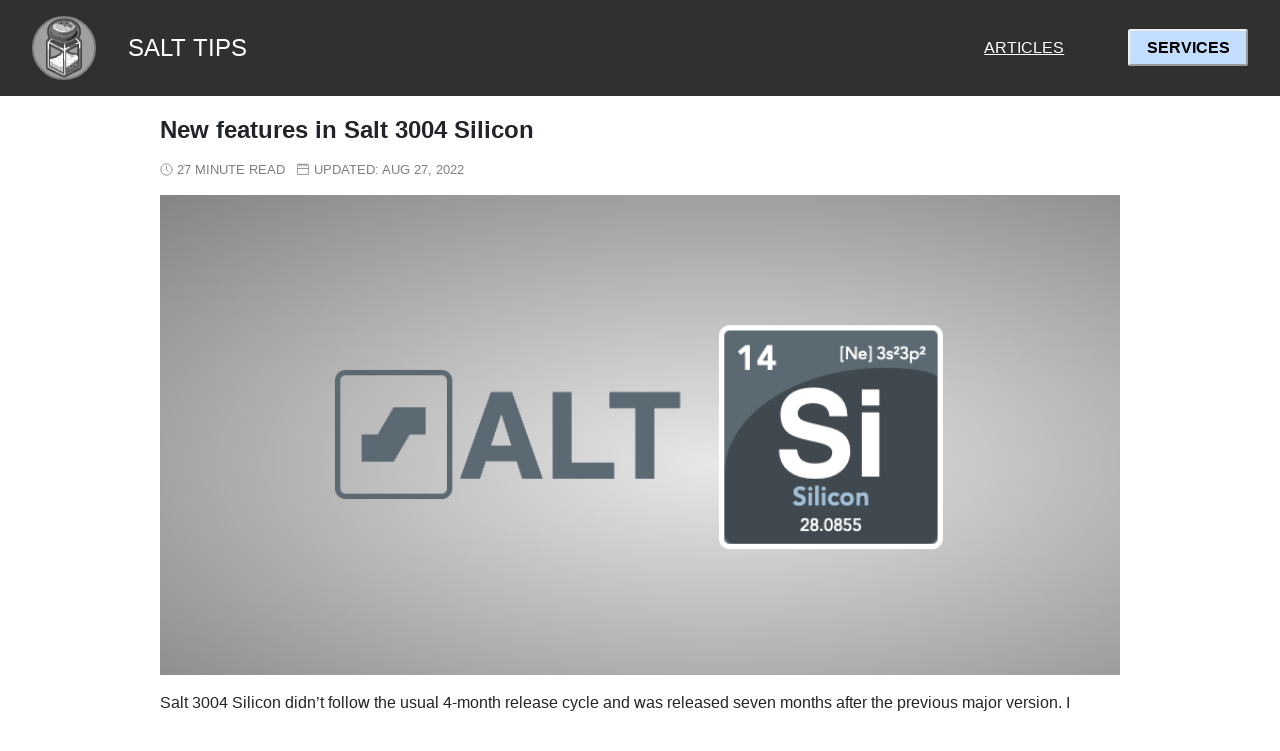

--- FILE ---
content_type: text/html; charset=UTF-8
request_url: https://salt.tips/new-features-in-salt-silicon/
body_size: 26402
content:
<!doctype html>
<html lang="en">

<head>
  <meta charset="utf-8">
  <title>New features in Salt 3004 Silicon 🧂 Salt Tips</title>
  <meta name="apple-mobile-web-app-title" content="Salt Tips">
  <meta name="application-name" content="Salt Tips">
  <meta name="description" content="Pluggable transports, DeltaProxy, Loader refactoring, Vault Enterprise, VMware extensions, Transactional systems, Salt SSH, Memory leaks mitigations">
  <meta name="viewport" content="width=device-width, initial-scale=1, viewport-fit=cover">
<link rel="icon" href="/favicon.ico" type="image/x-icon">
<link rel="icon" href="/icon.svg" type="image/svg+xml">
<link rel="apple-touch-icon" sizes="180x180" href="/icon-180x180.png">
<link rel="manifest" href="/manifest.webmanifest">
<meta name="apple-mobile-web-app-capable" content="yes">
<meta name="theme-color" content="#ffffff">

<meta property="og:title" content="New features in Salt 3004 Silicon" />
<meta property="og:description" content="Pluggable transports, DeltaProxy, Loader refactoring, Vault Enterprise, VMware extensions, Transactional systems, Salt SSH, Memory leaks mitigations" />
<meta property="og:type" content="article" />
<meta property="og:url" content="https://salt.tips/new-features-in-salt-silicon/" />
<meta property="og:image" content="https://salt.tips/new-features-in-salt-silicon/salt-silicon-cover.png"/>
<meta property="article:published_time" content="2021-09-26T16:54:48&#43;07:00"/>
<meta property="article:modified_time" content="2022-08-27T17:00:12&#43;07:00"/>

<meta name="twitter:card" content="summary_large_image"/>
<meta name="twitter:image" content="https://salt.tips/new-features-in-salt-silicon/salt-silicon-cover.png"/>
<meta name="twitter:title" content="New features in Salt 3004 Silicon"/>
<meta name="twitter:description" content="Pluggable transports, DeltaProxy, Loader refactoring, Vault Enterprise, VMware extensions, Transactional systems, Salt SSH, Memory leaks mitigations"/>
<meta name="twitter:site" content="@salttips"/>


<meta itemprop="name" content="New features in Salt 3004 Silicon">
<meta itemprop="description" content="Pluggable transports, DeltaProxy, Loader refactoring, Vault Enterprise, VMware extensions, Transactional systems, Salt SSH, Memory leaks mitigations">


<meta itemprop="datePublished" content="2021-09-26T16:54:48&#43;07:00" />
<meta itemprop="dateModified" content="2022-08-27T17:00:12&#43;07:00" />
<meta itemprop="wordCount" content="5750">



<meta itemprop="keywords" content="" />

  <link rel="canonical" href="https://salt.tips/new-features-in-salt-silicon/">
  
  <link rel="stylesheet" href="/css/bootstrap-reboot.css">
  <link rel="stylesheet" href="/css/syntax.css">
  <link rel="stylesheet" href="/css/main.css">
</head>

<body>
<!--[if lte IE 10]>
    <p class="browserupgrade">You are using an <strong>outdated</strong> browser. Please <a href="https://browsehappy.com/">upgrade your browser</a> to improve your experience and security.</p>
<![endif]-->
<svg xmlns="http://www.w3.org/2000/svg" aria-hidden="true" class="svg-symbol"><defs><symbol id="icon-twitter" viewBox="0 20 512 532"><path fill="#000" d="M437 152a72 72 0 0 1-40 12 72 72 0 0 0 32-40 72 72 0 0 1-45 17 72 72 0 0 0-122 65 200 200 0 0 1-145-74 72 72 0 0 0 22 94 72 72 0 0 1-32-7 72 72 0 0 0 56 69 72 72 0 0 1-32 1 72 72 0 0 0 67 50 200 200 0 0 1-105 29 200 200 0 0 0 309-179 200 200 0 0 0 35-37"/></symbol></defs></svg>
<svg xmlns="http://www.w3.org/2000/svg" aria-hidden="true" class="svg-symbol"><defs><symbol id="icon-github" viewBox="0 60 512 572"><path fill="#000" d="M335 499c14 0 12 17 12 17H165s-2-17 12-17c13 0 16-6 16-12l-1-50c-71 16-86-28-86-28-12-30-28-37-28-37-24-16 1-16 1-16 26 2 40 26 40 26 22 39 59 28 74 22 2-17 9-28 16-35-57-6-116-28-116-126 0-28 10-51 26-69-3-6-11-32 3-67 0 0 21-7 70 26 42-12 86-12 128 0 49-33 70-26 70-26 14 35 6 61 3 67 16 18 26 41 26 69 0 98-60 120-117 126 10 8 18 24 18 48l-1 70c0 6 3 12 16 12z"/></symbol></defs></svg>

<header class="navbar-header">
    <nav class="navbar">
        <a class="navbar-brand" href="https://salt.tips"><svg version="1.2" baseProfile="tiny-ps" xmlns="http://www.w3.org/2000/svg" id="navbar-logo" width="64" height="64" viewBox="0 0 512 512"><title>salt.tips</title><g fill-rule="nonzero" stroke-width="1" fill="none"><path d="M386 171c8.46-11.8 13.83-30.5 14-45 .22-19.18.38-34.96-7.67-53-14.18-31.81-50.66-53.5-83.33-62.12-11.07-2.91-35.5-5.74-47-5.88l-21 .91c-33.23 2.28-55.73 7.56-84 26.42-15.63 10.43-29.35 24.16-36.77 41.67-7.61 17.97-7.26 31.15-7.23 50 .02 10.75 2.15 20.88 5.69 31l5.74 14c-.05 4.39-11.98 14.16-15.22 18-5.37 6.37-6.2 15.95-6.21 24v201c.01 8.28 1.3 18.58 7.21 24.9 4.43 4.73 26.65 14.77 33.79 18.35l72 36c11.41 5.7 29.16 16.45 42 15.43 13.61-1.09 35.16-14.02 48-20.43l62-31 30.98-15.88c8.36-6.17 10-17.7 10.02-27.37V226c0-9.55.87-25.44-2.97-34-2.45-5.47-14.96-17.37-20.03-21zM284 [base64] 186v9h-9v9h9v9h18v9h19v10h18v9h19v9h18v9h18v-46h-36v-9h-28v-9h-18v-9h-28zm193 0v9h-18v9h-28v9h-27v46h9v-9h18v-9h19v-9h18v-10h18v-9h19v-9h9v-9h-9v-9h-28zm-211 36v194h9v-65h9v-9h37v-9h18v-9h19v-10h9v-9h9v-18h9v175h-9v9h9v9h9V278h-18v-10h-18v-9h-19v-9h-18v-9h-19v-9h-18v-10h-18zm239 0v10h-19v9h-18v9h-18v9h-19v9h-18v10h-9v193h9V287h9v9h9v9h28v9h46v10h9v92h9V222h-18zm3 21v60c-28.63-5.13-52.18-3.2-78-20 4.54-4.54 19.52-11.01 26-14.25L370 243zm-226 1l44 22.25L232 288c-11.53 16.1-33.93 27.17-52 34.4-12.77 5.11-22.99 8.96-37 9.6v-60l1-28zm214 172v9h9v-9h-9zm-19 9v9h9v-9h-9zm-18 9v9h9v-9h-9zm-19 9v9h10v-9h-10zm-18 9v10h9v-10h-9z" fill="#474747" stroke="#474747"/><path d="M201 [base64] 9v10h-9V38h9zm46 0v10h-9V38h9zm46 10v9h-9v-9h9zm-18 18v9h-10v-9h10zm27 18v10h-9v9h-18v9h18v-9h9v-9h9V84h-9zm-55 28v9h18v-9h-18zm-147 64v10h-9v9h-10v9h10v-9h9v-9h9v-10h-9zm230 0v10h9v9h9v9h9v-9h-9v-9h-9v-10h-9zm-230 28v9h-9v9h9v-9h9v-9h-9zm18 9v9h-9v10h9v-10h9v-9h-9zm19 9v10h-10v9h10v-9h9v-10h-9zm165 0v10h-18v9h-19v9h19v-9h18v-9h19v-10h-19zm-147 10v9h-9v9h9v-9h9v-9h-9zm18 9v9h-9v9h9v-9h10v-9h-10zm19 9v9h-9v9h9v-9h9v-9h-9zm18 9v9h-9v10h9v-10h9v-9h-9zm138 0v157h-9v9h-18v9h-19v9h-18v9h-19v10h-18v9h-18v9h18v-9h18v-9h19v-10h18v-9h19v-9h18v-9h18V259h-9zm-119 9v10h9v-10h-9zm-28 19v9h9v-9h-9zm37 0v9h9v9h9v-9h-9v-9h-9zm27 18v9h19v-9h-19zm-119 28v9h9v-9h-9zm-37 9v9h18v-9h-18zm221 9v9h-9v10h-19v9h-9v9h-9v9h-9v9h-19v10h-18v36h18v-9h19v-9h18v-9h18v-9h19v-10h9v-55h-9zm0 28v9h-9v-9h9zm-212 18v9h9v-9h-9zm166 9v10h-9v-10h9zm27 0v10h-9v-10h9zm-211 0v19h-9v9h9v-9h9v-19h-9zm18 10v18h-9v9h9v-9h9v-18h-9zm28 0v9h-9v18h-10v9h10v-9h9v-18h9v-9h-9zm37 0v9h9v-9h-9zm73 18v9h-9v-9h9zm-101 0v18h-9v10h9v-10h9v-18h-9zm18 9v19h-9v9h9v-9h10v-19h-10zm19 9v19h-9v9h9v-9h9v-19h-9zm9 28v9h9v-9h-9z" fill="#787878" stroke="#787878"/><path d="M229 20v9h55v-9h-55zm-37 9v9h9v-9h-9zm120 0v9h9v-9h-9zm-138 9v10h9V38h-9zm156 0v10h9V38h-9zM155 48v9h-9v9h-9v9h9v-9h9v-9h9v-9h-9zm193 [base64] 66v9h9v-9h-9zm-73 18v10h9V84h-9zm248 0v10h9V84h-9zM229 94v9h9v-9h-9zm46 0v9h9v-9h-9zm83 55v9h-10v9h-9v9h9v10h10v-10h9v-9h9v-9h-9v-9h-9zm-203 9v9h-9v-9h9zm212 0v9h-9v-9h9zm-203 9v9h-9v-9h9zm194 0v9h-10v-9h10zm-37 9v10h9v9h9v-9h-9v-10h-9zm-19 10v9h10v9h9v-9h-9v-9h-10zm65 18v9h9v9h9v-9h-9v-9h-9zm-19 9v9h10v10h9v-10h-9v-9h-10zm-18 9v10h9v9h9v-9h-9v-10h-9zm-18 10v9h9v9h9v-9h-9v-9h-9zm-19 9v9h9v9h10v-9h-10v-9h-9zm-18 9v9h9v9h9v-9h-9v-9h-9zm92 156v19h9v9h9v-9h-9v-19h-9zm-19 10v18h10v9h9v-9h-9v-18h-10zm-18 9v18h9v9h9v-9h-9v-18h-9zm-18 9v18h9v10h9v-10h-9v-18h-9zm-19 9v19h9v9h10v-9h-10v-19h-9zm-18 9v19h9v9h9v-9h-9v-19h-9zm-9 28v9h9v-9h-9z" fill="#585858" stroke="#585858"/><path d="M229 38v10h9V38h-9zm46 0v10h9V38h-9zm-19 28v9h10v-9h-10zm46 0v9h10v-9h-10zm56 46v18h-10v10h-9v9h-9v9h-9v9h-19v9h-18v10h-9v9h27v-9h19v-10h18v-9h9v-9h10v-9h9v-37h-9zm0 267v9h9v-9h-9zm-46 27v10h9v-10h-9zm27 0v10h9v-10h-9zm-55 28v9h9v-9h-9z" fill="#222" stroke="#222"/><path d="M302 38v10h19v9h9v27h-9v10h-9V84h-10v-9h-27v-9h-9v9h-10v-9h-9v-9h-37v-9h-36v9h-10v9h10v18h-10v10h10v9h9v-9h18v9h-9v9h9v-9h28v9h-9v9h9v-9h37v9h18v-9h28v-9h18v-9h9V84h9V66h-9v-9h-9v-9h-9V38h-19zM183 57v9h-9v-9h9zm37 9v9h-19v-9h19zm-37 18v10h-9V84h9zm64 10v9h-18v-9h18zm46 0v9h-18v-9h18zm-147 82v10h-9v9h9v-9h9v-10h-9zm9 46v10h19v9h18v9h18v9h19v-9h-19v-9h-18v-9h-18v-10h-19zm101 0v19h10v-19h-10zm-138 46v157h19v9h18v9h19v9h18v10h18v9h19v9h18v9h19V360h-10v120h-9v-9h-18v-9h-19v-10h-18v-9h-18v-9h-19v-9h-18v-9h-9V268h-10zm120 28v9h-9v9h-9v10h9v-10h9v-9h9v-9h-9zm37 0v9h9v-9h-9zm18 9v9h9v10h10v18h18v-9h18v-19h-46v-9h-9zm65 9v10h9v9h9v-9h-9v-10h-9zm-157 10v9h-9v9h9v-9h9v-9h-9zm-37 18v9h10v-9h-10zm46 0v9h10v-9h-10zm74 0v9h9v-9h-9zm-46 9v9h9v-9h-9zm74 0v9h9v-9h-9zm27 0v9h9v10h10v-10h-10v-9h-9zm-165 9v10h9v-10h-9zm-37 10v36h9v10h18v9h19v9h18v9h19v9h18v10h9v-46h-18v9h-9v-9h-10v-10h-18v-9h-18v-9h-10v-9h-9v-9h-18zm83 9v9h9v-9h-9zm64 0v9h9v-9h-9zm37 0v9h-9v9h-10v9h10v-9h9v-9h9v-9h-9zm-157 18v9h-9v-9h9zm120 9v10h9v-10h-9zm-92 10v9h-9v-9h9z" fill="#C5C5C5" stroke="#C5C5C5"/><path d="M146 416v9h9v-9h-9zm18 9v9h10v-9h-10zm19 9v9h9v-9h-9zm18 9v9h9v-9h-9zm19 9v10h9v-10h-9z" fill="#464646" stroke="#464646"/><path d="M174 57v9h-10v18h10v10h9v9h18v9h28v9h37v-9h-37v-9h-28v-9h-18V84h-9V66h9v-9h-9zm36 9v9h10v-9h-10zm28 28v9h9v-9h-9zm46 0v9h9v-9h-9zm74 82v10h9v9h9v18h-18v9h18v-9h9v46h9v-55h-9v-9h-9v-9h-9v-10h-9zm-230 19v9h-10v64h10v-55h9v9h18v-9h-18v-18h-9zm128 46v27h-9v-9h-18v9h18v10h9v82h10v-92h18v-9h18v-9h-18v9h-18v-18h-10zm-18 64v9h-9v10h-19v9h-9v9h-27v9h-37v19h18v9h9v9h10v9h18v9h18v10h37v-56h-9v-9h9v-46h-9zm37 0v111h9v-10h18v-9h10v-9h9v-9h18v-9h9v-10h19v-9h9v-18h-9v-9h-9v-10h-10v19h-18v9h-18v-18h-10v-10h-9v-9h-18zm-55 37v9h-10v-9h10zm73 0v9h-9v-9h9zm28 9v9h-9v-9h9zm27 0v9h-9v-9h9zm-165 9v10h-9v-10h9zm46 19v9h-9v-9h9zm64 0v9h-9v-9h9z" fill="#fff" stroke="#fff"/></g></svg>
</a>
        <a class="navbar-brand" href="https://salt.tips" id="navbar-title">Salt Tips</a>

        <div class="navbar-filler"></div>

        <ul id="navbar-menu">
            
            <li><a class=" active" href="/" >Articles</a></li>
            
            <li><a class="button" href="/services/" rel="nofollow">Services</a></li>
            
        </ul>

        <div id="navbar-menu-button">
            <svg id="i-menu" class="svg-icon navbar-menu-icon-show" xmlns="http://www.w3.org/2000/svg" viewBox="0 0 32 32" width="32" height="32" fill="none" stroke="currentcolor" stroke-linecap="round" stroke-linejoin="round" stroke-width="2"><path d="M4 8 L28 8 M4 16 L28 16 M4 24 L28 24" /></svg>
            <svg id="i-close" class="svg-icon navbar-menu-icon-hide" xmlns="http://www.w3.org/2000/svg" viewBox="0 0 32 32" width="24" height="24" fill="none" stroke="currentcolor" stroke-linecap="round" stroke-linejoin="round" stroke-width="2"><path d="M2 30 L30 2 M30 30 L2 2" />
            </svg>
        </div>
    </nav>
</header>

<main>
    <article>
        <header>
            <h1>New features in Salt 3004 Silicon</h1>
            
            
            <p class="icon-baseline muted">
                <svg id="i-clock" class="svg-icon" xmlns="http://www.w3.org/2000/svg" viewBox="0 0 32 32" width="16" height="16" fill="none" stroke="currentcolor" stroke-linecap="round" stroke-linejoin="round" stroke-width="2"><circle cx="16" cy="16" r="14" /><path d="M16 8 L16 16 20 20" /></svg>
                <span class="padded-label">27 minute read</span>
                
                <svg id="i-calendar" class="svg-icon" xmlns="http://www.w3.org/2000/svg" viewBox="1 1 33 33" width="16" height="16" fill="none" stroke="currentcolor" stroke-linecap="round" stroke-linejoin="round" stroke-width="2"><path d="M2 6 L2 30 30 30 30 6 Z M2 15 L30 15 M7 3 L7 9 M13 3 L13 9 M19 3 L19 9 M25 3 L25 9" /></svg>
                <span class="padded-label">Updated: <time datetime="2022-08-27T17:00:12&#43;07:00">Aug 27, 2022</time></span>
                
            </p>
            
        </header>
        <figure class="full-width">
    <img src="/new-features-in-salt-silicon/salt-silicon-cover.png"
         alt="Salt Silicon"/> 
</figure>


<p>Salt 3004 Silicon didn&rsquo;t follow the usual 4-month release cycle and was released seven months after the previous major version. I believe this slowdown is actually good, and I hope VMware won&rsquo;t rush with the next version too. However, Salt 3004 ships with several new major components and internal changes that may (or may not) signal that something interesting is cooking under the hood.</p>

<p>Enjoy the reading (and check out the <a href="https://saltproject.io/salt-3004-silicon-is-here/">official announcement</a> as well)!</p>

<blockquote class="tweetable">
    <p class="tweetable-quote">New features in Salt 3004 Silicon: Pluggable transports, DeltaProxy, Loader refactoring, Vault Enterprise, VMware extensions, Transactional systems, Salt SSH, Memory leaks mitigations</p>
    <p class="tweetable-buttons">
        <a class="tweetable-button"
           title="Click to share on Twitter"
           href="https://twitter.com/intent/tweet?text=New%20features%20in%20Salt%203004%20Silicon%3a%20Pluggable%20transports%2c%20DeltaProxy%2c%20Loader%20refactoring%2c%20Vault%20Enterprise%2c%20VMware%20extensions%2c%20Transactional%20systems%2c%20Salt%20SSH%2c%20Memory%20leaks%20mitigations&url=https%3a%2f%2fsalt.tips%2fnew-features-in-salt-silicon%2f&hashtags=saltstack%2csaltproject"
           target="_blank"
           rel="noopener noreferrer"
           data-ga-social-network="Twitter"
           aria-label="Share on Twitter">
            <svg xmlns="http://www.w3.org/2000/svg" aria-label="Twitter" role="img" width="25" height="25" viewBox="0 0 512 512">
                <rect width="512" height="512" rx="15%" fill="#1da1f3"/>
                <path fill="#fff" d="M437 152a72 72 0 0 1-40 12 72 72 0 0 0 32-40 72 72 0 0 1-45 17 72 72 0 0 0-122 65 200 200 0 0 1-145-74 72 72 0 0 0 22 94 72 72 0 0 1-32-7 72 72 0 0 0 56 69 72 72 0 0 1-32 1 72 72 0 0 0 67 50 200 200 0 0 1-105 29 200 200 0 0 0 309-179 200 200 0 0 0 35-37"/>
            </svg>
        </a>
        <a class="tweetable-button"
           title="Click to share on Reddit"
           href="https://reddit.com/submit/?url=https%3a%2f%2fsalt.tips%2fnew-features-in-salt-silicon%2f&title=New%20features%20in%20Salt%203004%20Silicon%3a%20Pluggable%20transports%2c%20DeltaProxy%2c%20Loader%20refactoring%2c%20Vault%20Enterprise%2c%20VMware%20extensions%2c%20Transactional%20systems%2c%20Salt%20SSH%2c%20Memory%20leaks%20mitigations"
           target="_blank"
           rel="noopener noreferrer"
           data-ga-social-network="Reddit"
           aria-label="Share on Reddit">
            <svg xmlns="http://www.w3.org/2000/svg" aria-label="Reddit" role="img" width="25" height="25" viewBox="0 0 512 512">
                <rect width="512" height="512" rx="15%" fill="#f40"/>
                <g fill="#fff">
                    <ellipse cx="256" cy="307" rx="166" ry="117"/>
                    <circle cx="106" cy="256" r="42"/>
                    <circle cx="407" cy="256" r="42"/>
                    <circle cx="375" cy="114" r="32"/>
                </g>
                <g stroke-linecap="round" stroke-linejoin="round" fill="none">
                    <path d="m256 196 23-101 73 15" stroke="#fff" stroke-width="16"/>
                    <path d="m191 359c33 25 97 26 130 0" stroke="#3056b3" stroke-width="13"/>
                </g>
                <g fill="#3056b3">
                    <circle cx="191" cy="287" r="31"/>
                    <circle cx="321" cy="287" r="31"/>
                </g>
            </svg>
        </a>
        <a class="tweetable-button"
           title="Click to share on HackerNews"
           href="https://news.ycombinator.com/submitlink?u=https%3a%2f%2fsalt.tips%2fnew-features-in-salt-silicon%2f&t=New%20features%20in%20Salt%203004%20Silicon%3a%20Pluggable%20transports%2c%20DeltaProxy%2c%20Loader%20refactoring%2c%20Vault%20Enterprise%2c%20VMware%20extensions%2c%20Transactional%20systems%2c%20Salt%20SSH%2c%20Memory%20leaks%20mitigations"
           target="_blank"
           rel="noopener noreferrer"
           data-ga-social-network="HackerNews"
           aria-label="Share on HackerNews">
            <svg xmlns="http://www.w3.org/2000/svg" aria-label="Hacker News" role="img" width="25" height="25" viewBox="0 0 512 512">
                <rect width="512" height="512" rx="15%" fill="#f60"/>
                <path fill="#fff" d="M124 91h51l81 162 81-164h51L276 293v136h-40V293z"/>
            </svg>
        </a>
        <a class="tweetable-button"
           title="Click to share on LinkedIn"
           href="https://www.linkedin.com/shareArticle?mini=true&url=https%3a%2f%2fsalt.tips%2fnew-features-in-salt-silicon%2f&title=New%20features%20in%20Salt%203004%20Silicon%3a%20Pluggable%20transports%2c%20DeltaProxy%2c%20Loader%20refactoring%2c%20Vault%20Enterprise%2c%20VMware%20extensions%2c%20Transactional%20systems%2c%20Salt%20SSH%2c%20Memory%20leaks%20mitigations"
           target="_blank"
           rel="noopener noreferrer"
           data-ga-social-network="LinkedIn"
           aria-label="Share on LinkedIn">
            <svg xmlns="http://www.w3.org/2000/svg" aria-label="LinkedIn" role="img" width="25" height="25" viewBox="0 0 512 512" fill="#fff">
                <rect width="512" height="512" rx="15%" fill="#0077b5"/>
                <circle cx="142" cy="138" r="37"/>
                <path stroke="#fff" stroke-width="66" d="M244 194v198M142 194v198"/>
                <path d="M276 282c0-20 13-40 36-40 24 0 33 18 33 45v105h66V279c0-61-32-89-76-89-34 0-51 19-59 32"/>
            </svg>
        </a>
        <a class="tweetable-button"
           title="Click to share on Telegram"
           href="https://telegram.me/share/url?text=New%20features%20in%20Salt%203004%20Silicon%3a%20Pluggable%20transports%2c%20DeltaProxy%2c%20Loader%20refactoring%2c%20Vault%20Enterprise%2c%20VMware%20extensions%2c%20Transactional%20systems%2c%20Salt%20SSH%2c%20Memory%20leaks%20mitigations&url=https%3a%2f%2fsalt.tips%2fnew-features-in-salt-silicon%2f"
           target="_blank"
           rel="noopener noreferrer"
           data-ga-social-network="Telegram"
           aria-label="Share on Telegram">
            <svg xmlns="http://www.w3.org/2000/svg" aria-label="Telegram" role="img" width="25" height="25" viewBox="0 0 512 512">
                <rect width="512" height="512" rx="15%" fill="#37aee2"/>
                <path fill="#c8daea" d="M199 404c-11 0-10-4-13-14l-32-105 245-144"/>
                <path fill="#a9c9dd" d="M199 404c7 0 11-4 16-8l45-43-56-34"/>
                <path fill="#f6fbfe" d="M204 319l135 99c14 9 26 4 30-14l55-258c5-22-9-32-24-25L79 245c-21 8-21 21-4 26l83 26 190-121c9-5 17-3 11 4"/>
            </svg>
        </a>
    </p>
</blockquote>


<ul>
<li><a href="#pluggable-transports">Pluggable transports</a></li>
<li><a href="#deltaproxy">DeltaProxy</a></li>
<li><a href="#salt-extension-modules-for-vmware">Salt extension modules for VMware</a></li>
<li><a href="#native-minions">Native minions</a></li>
<li><a href="#internal-changes">Internal changes</a></li>
<li><a href="#memory-leaks">Memory leaks</a></li>
<li><a href="#slack">Slack</a></li>
<li><a href="#engines">Engines</a></li>
<li><a href="#beacons">Beacons</a></li>
<li><a href="#state-system">State system</a></li>
<li><a href="#transactional-systems">Transactional Systems</a></li>
<li><a href="#new-operating-systems-support">New operating systems support</a></li>
<li><a href="#windows-improvements">Windows improvements</a></li>
<li><a href="#vault-enterprise-namespaces">Vault Enterprise namespaces</a></li>
<li><a href="#salt-ssh">Salt SSH</a></li>
<li><a href="#grains">Grains</a></li>
<li><a href="#packages">Packages</a></li>
<li><a href="#nifty-tricks">Nifty tricks</a></li>
<li><a href="#other-notable-changes">Other notable changes</a></li>
</ul>

<a href="#" id="subscribe-form-top" style="visibility: hidden"></a><div class="mailgit-subscribe is-hidden">
    <h2>Want to read about the upcoming Argon release?</h2>
    <p>I&rsquo;m always hesitant to commit to writing another post like this one (it takes a lot of time!). However, I get bits of motivation to do so when people subscribe to the mailing list:</p>
    <form action="https://list.salt.tips/subscribe" class="mailgit-subscribe-form" data-incentive="" method="POST">
        <span class="is-hidden form-error" aria-live="polite"></span>
        <div class="control">
            <input name="name" type="text" placeholder="Your name" required>
            <span class="is-hidden form-field-error" aria-live="polite"></span>
        </div>
        <div class="control">
            <input name="email" type="email" placeholder="email@example.com" required>
            <span class="is-hidden form-field-error" aria-live="polite"></span>
        </div>
        <div class="control">
            <button data-ga-event-label="mailgit-subscribe">JOIN THE MAILING LIST<span class="form-loader"></span></button>
        </div>
    </form>
    <p class="poweredby">Powered by <a href="https://mailgit.app/en/?utm_source=salttips&amp;utm_medium=web&amp;utm_campaign=referral" target="_blank">Mailgit</a></p>
</div>


<h2 id="pluggable-transports">Pluggable transports</h2>

<p>This is a work in progress, but I want to mention it anyway because it can lead to some exciting developments in future versions.</p>

<p>The first PR <a href="https://github.com/saltstack/salt/pull/60852">#60852</a> by <a href="https://github.com/dwoz"><svg class="svg-icon" aria-label="Github" role="img" width="18" height="18"><use href="#icon-github" xlink:href="#icon-github" /></svg><span>Daniel Wozniak</span></a>
 removes transport singletons. It was done as part of tech-debt removal and is related to the second pull request.</p>

<p>The second PR <a href="https://github.com/saltstack/salt/pull/60867">#60867</a> by <a href="https://github.com/dwoz"><svg class="svg-icon" aria-label="Github" role="img" width="18" height="18"><use href="#icon-github" xlink:href="#icon-github" /></svg><span>Daniel Wozniak</span></a>
 wasn&rsquo;t merged into the Salt 3004 release and is still a work in progress (UPD: it was superseded by <a href="/whats-new-in-salt-phosphorus/#internal-refactorings">#61450</a>). It splits the <code>transport</code> module namespace into <code>channel</code> and <code>transport</code> parts and introduces a couple of classes for channels and transports:</p>

<ul>
<li><code>ReqChannel</code></li>
<li><code>PushChannel</code></li>
<li><code>PullChannel</code></li>
<li><code>AsyncReqChannel</code></li>
<li><code>AsyncPubChannel</code></li>
<li><code>AsyncPushChannel</code></li>
<li><code>AsyncPullChannel</code></li>
<li><code>ReqServerChannel</code></li>
<li><code>PubServerChannel</code></li>
<li><code>RequestClient</code></li>
<li><code>RequestServer</code></li>
<li><code>PublishServer</code></li>
<li><code>PublishClient</code></li>
</ul>

<p>It also adds a new transport module that uses a centralized RabbitMQ broker server. The rationale behind the new developments is explained in the <a href="https://github.com/saltstack/salt-enhancement-proposals/blob/master/pluggable-transports.md">Pluggable Transports SEP</a> that was accidentally merged without any community discussion. The SEP also mentions an abandoned <a href="https://github.com/saltstack/salt/pull/57210">HTTP Transport PR</a> created after all these disastrous CVEs in 2020. Oh, and <code>salt-syndic</code> <a href="https://github.com/saltstack/salt/issues/55564#issuecomment-579955021">doesn&rsquo;t look like a recommended solution to scale Salt</a> (it was even discussed whether it makes sense to <a href="https://github.com/saltstack/salt/issues/60965">deprecate it</a>). <!-- FIXME: the path will change --></p>

<p>I&rsquo;m pretty sure this new transport is not related in any way to the fact that VMware (who acquired SaltStack in 2020) sells <a href="https://tanzu.vmware.com/rabbitmq">Tanzu RabbitMQ</a> - an enterprise version of the open-source RabbitMQ broker. Personally, I&rsquo;d very much prefer a really secure and well-audited lightweight built-in transport that allows running untrusted minions over the internet than a centralized broker with who knows how many potential vulnerabilities&hellip;  However, the scalability and fault tolerance bits, plus the potential of new community-driven transport implementations, are really interesting for some use-cases. UPD: there is another PR that has additional details, see <a href="https://github.com/saltstack/salt/pull/61464">#61464</a>.</p>

<h2 id="deltaproxy">DeltaProxy</h2>

<p>DeltaProxy is a special kind of proxy minion that can control multiple devices per proxy process instead of a single device. Its development probably started somewhere in 2018, and the corresponding abstraction layer (MetaProxy) was released as part of Salt 2019.2.1. For some time, the DeltaProxy source code was proprietary. Then, in November 2019, SaltStack briefly considered open-sourcing it but ultimately postponed the decision. And finally, after some refactoring and stabilization efforts, it was open-sourced in Salt 3004 Silicon. To read this story in more detail, check out the <a href="/whats-new-in-salt-neon/#metaproxy">MetaProxy</a> section of my Salt Neon release notes.</p>

<p>Now to the feature itself. First, the documentation is <a href="https://docs.saltproject.io/en/3004/ref/proxy/all/salt.proxy.deltaproxy.html">non-existent</a>. This fact can trigger me to write another rant, but I&rsquo;m not in the right mood at the moment :) The only configuration examples I was able to find are located in <a href="https://github.com/saltstack/salt/issues/60177">#60177</a>. Below is my (possibly incorrect) summary.</p>

<p>First, you need to have a node to run the <code>salt-proxy</code> process. It could be hosted on the same node as your salt-master, on any minion node, or a dedicated one. Second, to enable the feature, you need to add the following option to <code>/etc/salt/proxy</code> configuration file on that node; otherwise the default metaproxy module will be used (<code>metaproxy: proxy</code>):</p>
<div class="highlight"><pre class="chroma"><code class="language-yaml" data-lang="yaml">master<span class="p">:</span><span class="w"> </span>SALT_MASTER_ADDRESS<span class="w">
</span><span class="w"></span>metaproxy<span class="p">:</span><span class="w"> </span>deltaproxy</code></pre></div>
<p>Then you need to define the pillar data for each node:</p>
<div class="highlight"><pre class="chroma"><code class="language-yaml" data-lang="yaml"><span class="c"># pillar/top.sls</span><span class="w">
</span><span class="w"></span>base<span class="p">:</span><span class="w">
</span><span class="w">  </span>controlproxy<span class="p">:</span><span class="w">
</span><span class="w">    </span>-<span class="w"> </span>controlproxy<span class="w">
</span><span class="w">  </span>device1<span class="p">:</span><span class="w">
</span><span class="w">    </span>-<span class="w"> </span>device1<span class="w">
</span><span class="w">  </span>device2<span class="p">:</span><span class="w">
</span><span class="w">    </span>-<span class="w"> </span>device2</code></pre></div>
<p>For the control proxy (DeltaProxy) node (where you run the <code>salt-proxy</code> process), you need to specify <code>proxytype: deltaproxy</code> and a list of proxied devices:</p>
<div class="highlight"><pre class="chroma"><code class="language-yaml" data-lang="yaml"><span class="c"># pillar/controlproxy.sls</span><span class="w">
</span><span class="w"></span>proxy<span class="p">:</span><span class="w">
</span><span class="w">  </span>proxytype<span class="p">:</span><span class="w"> </span>deltaproxy<span class="w">
</span><span class="w">  </span>ids<span class="p">:</span><span class="w">
</span><span class="w">    </span>-<span class="w"> </span>device1<span class="w">
</span><span class="w">    </span>-<span class="w"> </span>device2</code></pre></div>
<p>And then, you need to add a pillar file for each proxied device. Since I do not have any real devices to test, I&rsquo;m using the <code>dummy</code> proxy module:</p>
<div class="highlight"><pre class="chroma"><code class="language-yaml" data-lang="yaml"><span class="c"># pillar/device1.sls</span><span class="w">
</span><span class="w"></span>proxy<span class="p">:</span><span class="w">
</span><span class="w">  </span>proxytype<span class="p">:</span><span class="w"> </span>dummy</code></pre></div><div class="highlight"><pre class="chroma"><code class="language-yaml" data-lang="yaml"><span class="c"># pillar/device2.sls</span><span class="w">
</span><span class="w"></span>proxy<span class="p">:</span><span class="w">
</span><span class="w">  </span>proxytype<span class="p">:</span><span class="w"> </span>dummy</code></pre></div>
<p>The final step is to start the <code>salt-proxy</code> process and accept the keys sequentially (it is a <a href="https://github.com/saltstack/salt/issues/61153">known limitation</a>):</p>
<div class="highlight"><pre class="chroma"><code class="language-shell" data-lang="shell">salt-proxy --proxyid deltaproxy -l debug</code></pre></div><div class="highlight"><pre class="chroma"><code class="language-shell" data-lang="shell">salt-key -a deltaproxy
salt-key -a device1
salt-key -a device2</code></pre></div>
<p>Now you should be able to ping the deltaproxy minion and its proxied dummy devices:</p>
<div class="highlight"><pre class="chroma"><code class="language-shell" data-lang="shell">salt <span class="s1">&#39;*&#39;</span> test.ping

deltaproxy:
    True
device1:
    True
device2:
    True</code></pre></div><div class="highlight"><pre class="chroma"><code class="language-shell" data-lang="shell">salt <span class="s1">&#39;*&#39;</span> grains.item osfinger

deltaproxy:
    ----------
    osfinger:
        proxy-proxy
device1:
    ----------
    osfinger:
        proxy-proxy
device2:
    ----------
    osfinger:
        proxy-proxy</code></pre></div>
<p>I&rsquo;m not sure which <a href="https://docs.saltproject.io/en/latest/ref/proxy/all/index.html">proxy modules</a> are safe to run through DeltaProxy, but the merged PR touches the following ones:</p>

<ul>
<li><code>dummy</code></li>
<li><code>napalm</code></li>
<li><code>rest_sample</code></li>
</ul>

<p>Also, it is not clear how many devices could be realistically controlled via a single DeltaProxy (Control Proxy) instance and the difference in consumed resources compared to the same number of regular salt-proxy processes. If you run DeltaProxy in production with real devices and are willing to share some stats, please drop an email to <script type="application/javascript">
 // Email obfuscator script 2.1 by Tim Williams, University of Arizona
 // Random encryption key feature coded by Andrew Moulden
 // This code is freeware provided these four comment lines remain intact
 // A wizard to generate this code is at http://www.jottings.com/obfuscator/
 // ''.join([c if c not in key else key[(key.index(c) + len(email) + len(key)) % len(key)] for c in email])
 {
     coded = "z72vzv7TM.vscz@lU7s2.TpU";
     key = "e0RgMETyLOBHuXPUF5Ntp7qz6Y1lGJbhKnxWwi4VAfkvc8DI3jC2dmZSQroa9s";
     shift = coded.length;
     link = "";
     for (i=0; i<coded.length; i++) {
         if (key.indexOf(coded.charAt(i)) == -1) {
             ltr = coded.charAt(i);
             link += (ltr);
         }
         else {
             ltr = (key.indexOf(coded.charAt(i)) - shift + key.length) % key.length;
             link += (key.charAt(ltr));
         }
     }
     document.write("<a href='mailto:Max Arnold %3c" + link + "%3e?subject=DeltaProxy'>" + link + "</a>");
 }
</script><noscript>Sorry, you need Javascript to email me.</noscript>.</p>

<p>PRs <a href="https://github.com/saltstack/salt/pull/60090">#60090</a> and <a href="https://github.com/saltstack/salt/pull/60791">#60791</a> by <a href="https://github.com/garethgreenaway"><svg class="svg-icon" aria-label="Github" role="img" width="18" height="18"><use href="#icon-github" xlink:href="#icon-github" /></svg><span>Gareth J. Greenaway</span></a>
</p>

<h2 id="salt-extension-modules-for-vmware">Salt extension modules for VMware</h2>

<p>The <a href="https://github.com/saltstack/salt-ext-modules-vmware"><code>saltext.vmware</code></a> collection of modules is not a part of the Salt 3004 release (but was announced around the same time). Instead, it is distributed as a separate Python library using the <a href="/whats-new-in-salt-aluminium-release/#salt-extensions">Salt Extensions</a> mechanism.</p>

<p>The extensions rely on <a href="https://github.com/vmware/pyvmomi">pyVmomi</a> (the Python SDK for the VMware vSphere API to manage ESX, ESXi, and vCenter) and have the following modules:</p>

<ul>
<li>ESXi grains</li>
<li>Proxy Minion interface module for managing ESXi hosts</li>
<li>Execution modules to manage:

<ul>
<li>Datacenters</li>
<li>Clusters, DRS, and HA</li>
<li>Distributed vSwitch instances</li>
<li>ESXi hosts</li>
<li>NSX-T managers, IP address pools and blocks, licenses, segments, Tier 0/1 gateways, transport nodes, profiles, zones, uplink profiles</li>
<li>VMs</li>
<li>VMC DHCP profiles, Direct Connect, distributed firewall rules, DNS forwarders, NAT rules, networks, public IPs, SDDCs, security groups and rules, VPN stats</li>
</ul></li>
<li>State modules to manage:

<ul>
<li>Datacenters</li>
<li>NSX-T managers, IP address pools and blocks, licenses, segments, Tier 0/1 gateways, transport nodes, profiles, zones, uplink profiles</li>
<li>VMC security rules</li>
</ul></li>
</ul>

<p>For more details, see the <a href="https://youtu.be/8lKlJhtp3_0?t=761">Open Hour recording for September 30th</a> on Youtube and read the <a href="https://blogs.vmware.com/management/2021/10/introducing-saltstack-sddc-modules.html">introductory blog post</a>. And check out the following howto: <a href="https://nine30.info/salt-sddc-modules-getting-started/">Salt SDDC Modules – Getting Started</a>.</p>

<p>The modules are <a href="https://docs.saltproject.io/salt/extensions/salt-ext-modules-vmware/en/latest/index.html">well documented</a> and even have <a href="https://github.com/saltstack/salt-ext-modules-vmware/blob/main/docs/architecture.rst">ADRs</a> (yay!).</p>

<p>I also found a <a href="https://github.com/VMwareCMBUTMM/salt_module_for_vra">vRealize Automation module</a> that is not a part of the main extension and is distributed through the <code>_modules</code> dir.</p>

<h2 id="native-minions">Native minions</h2>

<p>Salt 3004 native minion packages are availale for the following platforms:</p>

<ul>
<li>Arista 32-bit/64-bit</li>
<li>Juniper (x86_64)</li>
<li>Solaris 10 Intel and Sparc</li>
<li>Solaris 11.4 Intel and Sparc</li>
<li>AIX v7.1 and v7.2</li>
</ul>

<p>Instructions for installing the latest packages can be found at <a href="https://gitlab.com/saltstack/open/docs/salt-install-guide/-/tree/05dc7c495aa233cabeea39d3770e3145512745ab/docs/topics/install-by-operating-system/native">gitlab.com</a>.</p>

<h2 id="internal-changes">Internal changes</h2>

<h3 id="loader">Loader</h3>

<ul>
<li>Allow the discovery of Salt extensions installed while Salt is running. Additionally, prevent loading <code>utils</code> from extensions which would be packed into <code>__utils__</code>. PR <a href="https://github.com/saltstack/salt/pull/60214">#60214</a> by <a href="https://github.com/s0undt3ch"><svg class="svg-icon" aria-label="Github" role="img" width="18" height="18"><use href="#icon-github" xlink:href="#icon-github" /></svg><span>Pedro Algarvio</span></a>
</li>
<li>Stop using <code>pkg_resources</code> for Salt&rsquo;s entry points loading. PR <a href="https://github.com/saltstack/salt/pull/60868">#60868</a> by <a href="https://github.com/s0undt3ch"><svg class="svg-icon" aria-label="Github" role="img" width="18" height="18"><use href="#icon-github" xlink:href="#icon-github" /></svg><span>Pedro Algarvio</span></a>
</li>
<li>Restore support of loading generator-based entry points. PR <a href="https://github.com/saltstack/salt/pull/60175">#60175</a> by <a href="https://github.com/s0undt3ch"><svg class="svg-icon" aria-label="Github" role="img" width="18" height="18"><use href="#icon-github" xlink:href="#icon-github" /></svg><span>Pedro Algarvio</span></a>
</li>
<li>Refactor loader into submodules. PR <a href="https://github.com/saltstack/salt/pull/60595">#60595</a> by <a href="https://github.com/dwoz"><svg class="svg-icon" aria-label="Github" role="img" width="18" height="18"><use href="#icon-github" xlink:href="#icon-github" /></svg><span>Daniel Wozniak</span></a>
</li>
<li>Simplify the <code>LazyLoader</code>. PR <a href="https://github.com/saltstack/salt/pull/60714">#60714</a> by <a href="https://github.com/s0undt3ch"><svg class="svg-icon" aria-label="Github" role="img" width="18" height="18"><use href="#icon-github" xlink:href="#icon-github" /></svg><span>Pedro Algarvio</span></a>
</li>
</ul>

<h3 id="other-changes">Other changes</h3>

<ul>
<li>Drop Python 2 code from the entire codebase. PR <a href="https://github.com/saltstack/salt/pull/59934">#59934</a> by <a href="https://github.com/dwoz"><svg class="svg-icon" aria-label="Github" role="img" width="18" height="18"><use href="#icon-github" xlink:href="#icon-github" /></svg><span>Daniel Wozniak</span></a>
</li>
<li>Add Python 3.10 requirements. PR <a href="https://github.com/saltstack/salt/pull/59953">#59953</a> by <a href="https://github.com/s0undt3ch"><svg class="svg-icon" aria-label="Github" role="img" width="18" height="18"><use href="#icon-github" xlink:href="#icon-github" /></svg><span>Pedro Algarvio</span></a>
</li>
<li>Handle signals and properly exit instead of raising exceptions. PRs <a href="https://github.com/saltstack/salt/pull/60972">#60972</a> and <a href="https://github.com/saltstack/salt/pull/61013">#61013</a> by <a href="https://github.com/s0undt3ch"><svg class="svg-icon" aria-label="Github" role="img" width="18" height="18"><use href="#icon-github" xlink:href="#icon-github" /></svg><span>Pedro Algarvio</span></a>
</li>
<li>Do more rigorous checking of <code>__salt__</code> module docstrings on CI. PR <a href="https://github.com/saltstack/salt/pull/58539">#58539</a> by <a href="https://github.com/s0undt3ch"><svg class="svg-icon" aria-label="Github" role="img" width="18" height="18"><use href="#icon-github" xlink:href="#icon-github" /></svg><span>Pedro Algarvio</span></a>
</li>
<li>Consolidate <code>__getstate__</code> and <code>__setstate__</code> methods of the <code>Process</code> class, to ensure that any forked process on Windows (and all other platforms which support forking) will behave properly without having to implement their own getstate/setstate functions. PR <a href="https://github.com/saltstack/salt/pull/55793">#55793</a> by <a href="https://github.com/s0undt3ch"><svg class="svg-icon" aria-label="Github" role="img" width="18" height="18"><use href="#icon-github" xlink:href="#icon-github" /></svg><span>Pedro Algarvio</span></a>
</li>
<li>Do not break <code>master_tops</code> for minion with version lower to 3003 (the compatibility alias will be deprecated in 3006). PR <a href="https://github.com/saltstack/salt/pull/60980">#60980</a> by <a href="https://github.com/meaksh"><svg class="svg-icon" aria-label="Github" role="img" width="18" height="18"><use href="#icon-github" xlink:href="#icon-github" /></svg><span>Pablo Suárez Hernández</span></a>
</li>
<li>Deprecate <code>salt.payload.Serial</code>. PR <a href="https://github.com/saltstack/salt/pull/60954">#60954</a> by <a href="https://github.com/dwoz"><svg class="svg-icon" aria-label="Github" role="img" width="18" height="18"><use href="#icon-github" xlink:href="#icon-github" /></svg><span>Daniel Wozniak</span></a>
</li>
<li>Redirect imports of <code>salt.ext.six</code> to <code>six</code>. PR <a href="https://github.com/saltstack/salt/pull/60967">#60967</a> by <a href="https://github.com/s0undt3ch"><svg class="svg-icon" aria-label="Github" role="img" width="18" height="18"><use href="#icon-github" xlink:href="#icon-github" /></svg><span>Pedro Algarvio</span></a>
</li>
<li>New <code>allow_one_of()</code> and <code>require_one_of()</code> utility decorators. PR <a href="https://github.com/saltstack/salt/pull/58742">#58742</a> by <a href="https://github.com/major0"><svg class="svg-icon" aria-label="Github" role="img" width="18" height="18"><use href="#icon-github" xlink:href="#icon-github" /></svg><span>Mark Ferrell</span></a>
</li>
<li>Get rid of <code>salt.utils.zeromq.ZMQDefaultLoop</code>, because Salt no longer supports older versions of ZeroMQ. PR <a href="https://github.com/saltstack/salt/pull/60618">#60618</a> by <a href="https://github.com/dwoz"><svg class="svg-icon" aria-label="Github" role="img" width="18" height="18"><use href="#icon-github" xlink:href="#icon-github" /></svg><span>Daniel Wozniak</span></a>
</li>
</ul>

<h2 id="memory-leaks">Memory leaks</h2>

<p>This is the long-awaited progress in mitigating memory leaks that were related to Gitfs backends. It was done in a crude but very simple and practical way - instead of fighting with memory leaks caused by 3-rd party libraries, the Salt Master file server update thread will restart periodically to release held memory.</p>

<p>I do not believe that the restart interval is configurable (it is set to 300 seconds for now). However, if the <code>gitfs_update_interval</code> setting is higher than 300 seconds, it will be used as the update thread restart interval.</p>

<p>PR <a href="https://github.com/saltstack/salt/pull/60386">#60386</a> by <a href="https://github.com/dwoz"><svg class="svg-icon" aria-label="Github" role="img" width="18" height="18"><use href="#icon-github" xlink:href="#icon-github" /></svg><span>Daniel Wozniak</span></a>
</p>

<p>Another master memory leak was mitigated in PR <a href="https://github.com/saltstack/salt/pull/60262">#60262</a> by <a href="https://github.com/dwoz"><svg class="svg-icon" aria-label="Github" role="img" width="18" height="18"><use href="#icon-github" xlink:href="#icon-github" /></svg><span>Daniel Wozniak</span></a>
</p>

<h2 id="slack">Slack</h2>

<ul>
<li>Update the <code>slack.post_message</code> state, <code>slack</code> engine, <code>slack</code> execution module, and <code>slack</code> returner to adhere to the deprecated usage of a token as a query string param for web API requests. Finally! PR <a href="https://github.com/saltstack/salt/pull/60165">#60165</a> by <a href="https://github.com/xeacott"><svg class="svg-icon" aria-label="Github" role="img" width="18" height="18"><use href="#icon-github" xlink:href="#icon-github" /></svg><span>@xeacott</span></a>
</li>
<li>Add support for posting events to <code>slack_webhook</code> returner. PR <a href="https://github.com/saltstack/salt/pull/57480">#57480</a> by <a href="https://github.com/natemellendorf"><svg class="svg-icon" aria-label="Github" role="img" width="18" height="18"><use href="#icon-github" xlink:href="#icon-github" /></svg><span>Nate Mellendorf</span></a>
</li>
</ul>

<h2 id="engines">Engines</h2>

<p>Engine processes got enhanced process titles. They could be helpful if your custom engine consumes too many resources and you want to spot it just by looking at the process list. To enable this feature, install the <code>python3-setproctitle</code> package, then add some engines to master or minion config files and restart the services:</p>
<div class="highlight"><pre class="chroma"><code class="language-yaml" data-lang="yaml"><span class="c"># /etc/salt/{master,minion}.d/engines.conf</span><span class="w">
</span><span class="w"></span>engines<span class="p">:</span><span class="w">
</span><span class="w">  </span>-<span class="w"> </span>test<span class="p">:</span></code></pre></div>
<p>This is how the new titles look in the process list:</p>
<div class="highlight"><pre class="chroma"><code class="language-text" data-lang="text">ps ax | grep salt | grep test

  32647 ?        Sl     0:00 /usr/bin/python3 /usr/bin/salt-master salt.engines.Engine(salt.loaded.int.engines.test)
  33690 ?        Sl     0:00 /usr/bin/python3 /usr/bin/salt-minion KeepAlive MultiMinionProcessManager MinionProcessManager salt.engines.Engine(salt.loaded.int.engines.test)</code></pre></div>
<p>And if you use <a href="/whats-new-in-salt-neon/#engines">multiple instances</a> of the same engine, the process titles will use instance aliases instead:</p>
<div class="highlight"><pre class="chroma"><code class="language-yaml" data-lang="yaml"><span class="c"># /etc/salt/{master,minion}.d/engines.conf</span><span class="w">
</span><span class="w"></span>engines<span class="p">:</span><span class="w">
</span><span class="w">  </span>-<span class="w"> </span>test_instance1<span class="p">:</span><span class="w">
</span><span class="w">      </span>engine_module<span class="p">:</span><span class="w"> </span>test<span class="w">
</span><span class="w">  </span>-<span class="w"> </span>test_instance2<span class="p">:</span><span class="w">
</span><span class="w">      </span>engine_module<span class="p">:</span><span class="w"> </span>test</code></pre></div><div class="highlight"><pre class="chroma"><code class="language-text" data-lang="text">ps ax | grep salt | grep test

  34388 ?        Sl     0:00 /usr/bin/python3 /usr/bin/salt-minion KeepAlive MultiMinionProcessManager MinionProcessManager salt.engines.Engine(salt.loaded.int.engines.test-test_instance1)
  34389 ?        Sl     0:00 /usr/bin/python3 /usr/bin/salt-minion KeepAlive MultiMinionProcessManager MinionProcessManager salt.engines.Engine(salt.loaded.int.engines.test-test_instance2)
  34436 ?        Sl     0:00 /usr/bin/python3 /usr/bin/salt-master salt.engines.Engine(salt.loaded.int.engines.test-test_instance1)
  34437 ?        Sl     0:00 /usr/bin/python3 /usr/bin/salt-master salt.engines.Engine(salt.loaded.int.engines.test-test_instance2)</code></pre></div>
<p>PR <a href="https://github.com/saltstack/salt/pull/60260">#60260</a> by <a href="https://github.com/dwoz"><svg class="svg-icon" aria-label="Github" role="img" width="18" height="18"><use href="#icon-github" xlink:href="#icon-github" /></svg><span>Daniel Wozniak</span></a>
</p>

<h2 id="beacons">Beacons</h2>

<ul>
<li>Handle beacon exceptions by logging and firing an event that includes the exception. PR <a href="https://github.com/saltstack/salt/pull/60619">#60619</a> by <a href="https://github.com/garethgreenaway"><svg class="svg-icon" aria-label="Github" role="img" width="18" height="18"><use href="#icon-github" xlink:href="#icon-github" /></svg><span>Gareth J. Greenaway</span></a>
</li>
<li>Refresh available beacons when the <code>refresh_modules</code> flag is passed as an argument to a state. PR <a href="https://github.com/saltstack/salt/pull/60542">#60542</a> by <a href="https://github.com/garethgreenaway"><svg class="svg-icon" aria-label="Github" role="img" width="18" height="18"><use href="#icon-github" xlink:href="#icon-github" /></svg><span>Gareth J. Greenaway</span></a>
</li>
<li>Make the <code>%</code> sign optional when configuring usage beacons (<code>diskusage</code>, <code>memusage</code>, <code>sensehat</code>, and <code>swapusage</code>). PR <a href="https://github.com/saltstack/salt/pull/60685">#60685</a> by <a href="https://github.com/garethgreenaway"><svg class="svg-icon" aria-label="Github" role="img" width="18" height="18"><use href="#icon-github" xlink:href="#icon-github" /></svg><span>Gareth J. Greenaway</span></a>
</li>
</ul>

<h2 id="state-system">State system</h2>

<ul>
<li>Allow <code>onfail</code> requisite to be used with <code>onchanges</code> and other requisites in a single state. PR <a href="https://github.com/saltstack/salt/pull/59985">#59985</a> by <a href="https://github.com/xeacott"><svg class="svg-icon" aria-label="Github" role="img" width="18" height="18"><use href="#icon-github" xlink:href="#icon-github" /></svg><span>@xeacott</span></a>
</li>
<li>Fix <code>file.accumulated</code> dependency handling, when a <code>state_id</code> dependency format is used instead of a <code>function: state_id</code> format. PR <a href="https://github.com/saltstack/salt/pull/60636">#60636</a> by <a href="https://github.com/garethgreenaway"><svg class="svg-icon" aria-label="Github" role="img" width="18" height="18"><use href="#icon-github" xlink:href="#icon-github" /></svg><span>Gareth J. Greenaway</span></a>
</li>
<li>Make the state aggregation system properly handle requisities. PR <a href="https://github.com/saltstack/salt/pull/60604">#60604</a> by <a href="https://github.com/garethgreenaway"><svg class="svg-icon" aria-label="Github" role="img" width="18" height="18"><use href="#icon-github" xlink:href="#icon-github" /></svg><span>Gareth J. Greenaway</span></a>
</li>
<li>Add ability to pass <code>exclude</code> kwarg to <code>salt.state</code> from orchestrations. PR <a href="https://github.com/saltstack/salt/pull/58062">#58062</a> by <a href="https://github.com/vryzhenkin"><svg class="svg-icon" aria-label="Github" role="img" width="18" height="18"><use href="#icon-github" xlink:href="#icon-github" /></svg><span>@vryzhenkin</span></a>
 and <a href="https://github.com/waynew"><svg class="svg-icon" aria-label="Github" role="img" width="18" height="18"><use href="#icon-github" xlink:href="#icon-github" /></svg><span>Wayne Werner</span></a>
</li>
<li>Make sure to always check <code>state_type</code> while compiling <code>require_in</code>, even if the <code>name</code> being searched for already exists at top-level in a highstate, because two different ids can exist with the same name. PR <a href="https://github.com/saltstack/salt/pull/59943">#59943</a> by <a href="https://github.com/vin01"><svg class="svg-icon" aria-label="Github" role="img" width="18" height="18"><use href="#icon-github" xlink:href="#icon-github" /></svg><span>@vin01</span></a>
</li>
</ul>

<h2 id="new-operating-systems-support">New operating systems support</h2>

<p>The changes listed below do not mean official support as described in the <a href="https://web.archive.org/web/20211020012239/https://saltproject.io/wp-content/uploads/2021/02/SaltStack-Supported-Operating-Systems.pdf">Supported Operating Systems</a> document. Instead, they mean that someone made an improvement in Salt for a specific operating system or the OS was included in the official test suite.</p>

<ul>
<li>Run tests on Debian 11 Bullseye. PR <a href="https://github.com/saltstack/salt/pull/60473">#60473</a> by <a href="https://github.com/bryceml"><svg class="svg-icon" aria-label="Github" role="img" width="18" height="18"><use href="#icon-github" xlink:href="#icon-github" /></svg><span>Bryce Larson</span></a>
</li>
<li>Run tests on AlmaLinux 8. PR <a href="https://github.com/saltstack/salt/pull/60209">#60209</a> by <a href="https://github.com/bryceml"><svg class="svg-icon" aria-label="Github" role="img" width="18" height="18"><use href="#icon-github" xlink:href="#icon-github" /></svg><span>Bryce Larson</span></a>
</li>
<li>Add a <code>salt.util.platform</code> check to detect the AArch64 64-bit extension of the ARM architecture. PR <a href="https://github.com/saltstack/salt/pull/59915">#59915</a> by <a href="https://github.com/krionbsd"><svg class="svg-icon" aria-label="Github" role="img" width="18" height="18"><use href="#icon-github" xlink:href="#icon-github" /></svg><span>Kirill Ponomarev</span></a>
</li>
<li>Run tests on CentOS Stream 8. PR <a href="https://github.com/saltstack/salt/pull/60141">#60141</a> by <a href="https://github.com/bryceml"><svg class="svg-icon" aria-label="Github" role="img" width="18" height="18"><use href="#icon-github" xlink:href="#icon-github" /></svg><span>Bryce Larson</span></a>
</li>
<li>Recognize Rocky Linux 8 as RedHat in the <code>os_family</code> grain. PR <a href="https://github.com/saltstack/salt/pull/59682">#59682</a> by <a href="https://github.com/StackKorora"><svg class="svg-icon" aria-label="Github" role="img" width="18" height="18"><use href="#icon-github" xlink:href="#icon-github" /></svg><span>@StackKorora</span></a>
 PR <a href="https://github.com/saltstack/salt/pull/60427">#60427</a> by <a href="https://github.com/krionbsd"><svg class="svg-icon" aria-label="Github" role="img" width="18" height="18"><use href="#icon-github" xlink:href="#icon-github" /></svg><span>Kirill Ponomarev</span></a>
</li>
<li>Recognize Aliyun Linux as RedHat family. PR <a href="https://github.com/saltstack/salt/pull/59687">#59687</a> by <a href="https://github.com/xuchunmei000"><svg class="svg-icon" aria-label="Github" role="img" width="18" height="18"><use href="#icon-github" xlink:href="#icon-github" /></svg><span>@xuchunmei000</span></a>
</li>
<li>Add support for Mendel Linux to be detected as Debian. PR <a href="https://github.com/saltstack/salt/pull/59893">#59893</a> by <a href="https://github.com/keslerm"><svg class="svg-icon" aria-label="Github" role="img" width="18" height="18"><use href="#icon-github" xlink:href="#icon-github" /></svg><span>Morgan Kesler</span></a>
</li>
<li>Astra Linux (AstraLinuxCE, AstraLinuxSE) is now considered a Debian family distro. PR <a href="https://github.com/saltstack/salt/pull/59353">#59353</a> by <a href="https://github.com/bergentroll"><svg class="svg-icon" aria-label="Github" role="img" width="18" height="18"><use href="#icon-github" xlink:href="#icon-github" /></svg><span>Anton Karmanov</span></a>
</li>
<li>Add ARM64 support for Ubuntu 20 test pipeline. PR <a href="https://github.com/saltstack/salt/pull/57997">#57997</a> by <a href="https://github.com/krionbsd"><svg class="svg-icon" aria-label="Github" role="img" width="18" height="18"><use href="#icon-github" xlink:href="#icon-github" /></svg><span>Kirill Ponomarev</span></a>
</li>
<li>Add Debian 11 on ARM64. PR <a href="https://github.com/saltstack/salt/pull/60901">#60901</a> by <a href="https://github.com/bryceml"><svg class="svg-icon" aria-label="Github" role="img" width="18" height="18"><use href="#icon-github" xlink:href="#icon-github" /></svg><span>Bryce Larson</span></a>
</li>
<li>Run tests on Fedora-34 instead of Fedora-32. PR <a href="https://github.com/saltstack/salt/pull/60124">#60124</a> by <a href="https://github.com/bryceml"><svg class="svg-icon" aria-label="Github" role="img" width="18" height="18"><use href="#icon-github" xlink:href="#icon-github" /></svg><span>Bryce Larson</span></a>
</li>
<li><code>pip-tools-compile</code> now knows what FreeBSD is. PR <a href="https://github.com/saltstack/salt/pull/60138">#60138</a> by <a href="https://github.com/s0undt3ch"><svg class="svg-icon" aria-label="Github" role="img" width="18" height="18"><use href="#icon-github" xlink:href="#icon-github" /></svg><span>Pedro Algarvio</span></a>
</li>
</ul>

<h2 id="transactional-systems">Transactional Systems</h2>

<p>This feature adds support for transactional systems and <a href="https://microos.opensuse.org/">openSUSE MicroOS</a> in particular. MicroOS has a read-only root filesystem and the <code>transactional-update</code> tool that leverages <code>snapper</code>, <code>zypper</code>, <code>btrfs</code> and <code>overlayfs</code> to perform atomic updates. Salt 3004 ships with two new execution modules (<code>transactional_update</code> and <code>rebootmgr</code>) and a new executor module (<code>transactional_update</code>). The executor module wraps Salt module calls with transactions. Below is a rough summary of how the feature works:</p>

<ul>
<li>It can be activated by adding <code>module_executors: [transactional_update, direct_call]</code> to the minion config file, or by using the command line argument <code>salt-call --module-executors='[transactional_update, direct_call]' test.version</code></li>
<li>The list of functions that are wrapped by default: <code>state.single</code>, <code>state.sls</code>, <code>state.apply</code>, <code>state.highstate</code> (it can be controlled via <code>delegated_functions</code> or <code>add_delegated_functions</code> minion options)</li>
<li>These <a href="https://github.com/saltstack/salt/pull/58520/files#diff-ddd45234498d9ef76277b0df3de72bfe32d20e6b655414c98fc98c86f15f03f1R24-R42">modules</a> are also wrapped by default (the list can be controlled via <code>delegated_modules</code> or <code>add_delegated_modules</code> minion options)</li>
<li>You can also schedule a reboot if needed: <code>salt-call --module-executors='[transactional_update]' state.sls stuff activate_transaction=True</code></li>
<li>It also adds three new grains (<code>efi</code>, <code>efi-secure-boot</code>, and <code>transactional</code>) and a new function (<code>chroot.in_chroot</code>)</li>
</ul>

<p>I wonder if NixOS support could be added to this transactional framework (it seems like a right fit).</p>

<p>PR <a href="https://github.com/saltstack/salt/pull/58520">#58520</a> by <a href="https://github.com/aplanas"><svg class="svg-icon" aria-label="Github" role="img" width="18" height="18"><use href="#icon-github" xlink:href="#icon-github" /></svg><span>Alberto Planas</span></a>
</p>

<p>UPDATE: the internal implementation is going to be redesigned in PR <a href="https://github.com/saltstack/salt/pull/61188">#61188</a> that was submitted after the release.</p>

<h2 id="windows-improvements">Windows improvements</h2>

<h3 id="install-anywhere">Install anywhere</h3>

<p>The default install location will be <code>%ProgramFiles%\Salt Project\Salt</code> for the binary data and <code>%ProgramData%\Salt Project\Salt</code> for the Root Directory (<code>root_dir</code>). A couple of switches control the installer behavior:</p>

<ul>
<li><code>/install-dir</code> allows the user to define the install location via the command line</li>
<li><code>/move-config</code> moves config from <code>C:\salt</code> (if found) to <code>%ProgramData%</code></li>
</ul>

<p>And for the uninstaller:</p>

<ul>
<li><code>/delete-install-dir</code> deletes the installation directory that contains the config and pki directories. This applies to old method installations where the root directory and the installation directory are the same. The default is not to delete it.</li>
<li><code>/delete-root-dir</code> deletes the root directory that contains the config and pki directories. Default is to not delete it.</li>
</ul>

<p>For more details on how this feature is designed, read the <a href="https://github.com/saltstack/salt-enhancement-proposals/blob/master/accepted/0031-windows-install-anywhere.md">SEP-31</a>.</p>

<p>PRs <a href="https://github.com/saltstack/salt/pull/60267">#60267</a> and <a href="https://github.com/saltstack/salt/pull/60952">#60952</a> by <a href="https://github.com/twangboy"><svg class="svg-icon" aria-label="Github" role="img" width="18" height="18"><use href="#icon-github" xlink:href="#icon-github" /></svg><span>Shane Lee</span></a>
</p>

<h3 id="file-patch"><code>file.patch</code></h3>

<p>I needed this feature a couple of times to <a href="/patching-salt-modules/#self-patching">self-patch</a> Windows minions and had to implement my own workarounds for that using <code>patch.exe</code> and <code>msys-2.0.dll</code> from <a href="https://git-scm.com/download/win">Git for Windows Portable</a>. The good thing is that the feature is now built-in; the not-so-good thing is that the patch executable is not bundled with the Salt installer and needs to be delivered to a minion using a separate state. Anyway, the feature is quite helpful, and I&rsquo;ll definitely try it.</p>

<p>PR <a href="https://github.com/saltstack/salt/pull/60399">#60399</a> by <a href="https://github.com/xeacott"><svg class="svg-icon" aria-label="Github" role="img" width="18" height="18"><use href="#icon-github" xlink:href="#icon-github" /></svg><span>@xeacott</span></a>
</p>

<h3 id="other-windows-related-changes">Other Windows-related changes</h3>

<ul>
<li>Surface the errors that occur when user account creation fails on a Windows box (e.g., when a password does not meet the password policy requirements). PR <a href="https://github.com/saltstack/salt/pull/59563">#59563</a> by <a href="https://github.com/xeacott"><svg class="svg-icon" aria-label="Github" role="img" width="18" height="18"><use href="#icon-github" xlink:href="#icon-github" /></svg><span>@xeacott</span></a>
</li>
<li>Fix <code>win_servermanager.install</code> so it will reboot when <code>restart=true</code> is passed. PR <a href="https://github.com/saltstack/salt/pull/60111">#60111</a> by <a href="https://github.com/twangboy"><svg class="svg-icon" aria-label="Github" role="img" width="18" height="18"><use href="#icon-github" xlink:href="#icon-github" /></svg><span>Shane Lee</span></a>
</li>
<li>Standardize on using the &ldquo;Success and Failure&rdquo; for all auditing policies (both normal and advanced ones). PR <a href="https://github.com/saltstack/salt/pull/60178">#60178</a> by <a href="https://github.com/twangboy"><svg class="svg-icon" aria-label="Github" role="img" width="18" height="18"><use href="#icon-github" xlink:href="#icon-github" /></svg><span>Shane Lee</span></a>
</li>
<li>Do not ship unmaintained PythonWin IDE (that is installed with PyWin32) with Salt installer. PR <a href="https://github.com/saltstack/salt/pull/60754">#60754</a> by <a href="https://github.com/twangboy"><svg class="svg-icon" aria-label="Github" role="img" width="18" height="18"><use href="#icon-github" xlink:href="#icon-github" /></svg><span>Shane Lee</span></a>
</li>
<li>Update Windows build deps &amp; DLLs, use Python 3.8. PR <a href="https://github.com/saltstack/salt/pull/59870">#59870</a> by <a href="https://github.com/twangboy"><svg class="svg-icon" aria-label="Github" role="img" width="18" height="18"><use href="#icon-github" xlink:href="#icon-github" /></svg><span>Shane Lee</span></a>
</li>
<li>Update the build scripts to use a standalone installer for Visual C++ Build Tools 2015 that is a part of VS Build Tools 2017. PR <a href="https://github.com/saltstack/salt/pull/60093">#60093</a> by <a href="https://github.com/twangboy"><svg class="svg-icon" aria-label="Github" role="img" width="18" height="18"><use href="#icon-github" xlink:href="#icon-github" /></svg><span>Shane Lee</span></a>
</li>
</ul>

<h2 id="vault-enterprise-namespaces">Vault Enterprise namespaces</h2>

<blockquote>
<p>Namespaces is a set of features within Hashicorp Vault Enterprise that allows Vault environments to support Secure Multi-tenancy (or SMT) within a single Vault infrastructure. Through namespaces, Vault administrators can support tenant isolation for teams and individuals as well as empower delegated administrators to manage their own tenant environment.
API operations performed under a namespace can be done by providing the relative request path along with the namespace path using the X-Vault-Namespace header.</p>
</blockquote>

<p>To enable the feature, add an optional <code>namespace</code> key to the <code>vault</code> master config section:</p>
<div class="highlight"><pre class="chroma"><code class="language-yaml" data-lang="yaml">vault<span class="p">:</span><span class="w">
</span><span class="w">  </span><span class="c"># ...</span><span class="w">
</span><span class="w">  </span>namespace<span class="p">:</span><span class="w"> </span>vault_enterprice_namespace<span class="w">
</span><span class="w">  </span><span class="c"># ...</span></code></pre></div>
<p>PR <a href="https://github.com/saltstack/salt/pull/58586">#58586</a> by <a href="https://github.com/eadderley-tc"><svg class="svg-icon" aria-label="Github" role="img" width="18" height="18"><use href="#icon-github" xlink:href="#icon-github" /></svg><span>Edmund Adderley</span></a>
</p>

<h2 id="salt-ssh">Salt SSH</h2>

<h3 id="directory-roster">Directory roster</h3>

<p>This is a new type of roster called &ldquo;directory roster&rdquo;. The directory roster is a flat directory of files. Each file&rsquo;s name is a minion id, and the contents of each file must yield the data structure expected within each roster entry after being rendered with the salt rendering system. It was introduced to help solve the following use-case:</p>

<blockquote>
<p>We maintain our roster in a git repo. As our team grows and we add and remove systems from the roster, the number of merge conflicts in the flat roster file has increased significantly. Switching to this directory roster system has significantly decreased the headache of git merge semantics when multiple git users introduce different roster changes at the same time.</p>
</blockquote>

<p>Configuration example:</p>
<div class="highlight"><pre class="chroma"><code class="language-yaml" data-lang="yaml"><span class="c"># /etc/salt/master.d/roster.conf</span><span class="w">
</span><span class="w"></span>roster<span class="p">:</span><span class="w"> </span>dir<span class="w">
</span><span class="w"></span>roster_dir<span class="p">:</span><span class="w"> </span>config/roster.d<span class="w">
</span><span class="w"></span><span class="c"># roster_domain: example.com</span></code></pre></div><div class="highlight"><pre class="chroma"><code class="language-yaml" data-lang="yaml"><span class="c"># config/roster.d/minion-x:</span><span class="w">
</span><span class="w"></span>host<span class="p">:</span><span class="w"> </span>minion-x.example.com<span class="w">
</span><span class="w"></span>port<span class="p">:</span><span class="w"> </span><span class="m">22</span><span class="w">
</span><span class="w"></span>sudo<span class="p">:</span><span class="w"> </span><span class="kc">true</span><span class="w">
</span><span class="w"></span>user<span class="p">:</span><span class="w"> </span>ubuntu</code></pre></div><div class="highlight"><pre class="chroma"><code class="language-yaml" data-lang="yaml"><span class="c"># config/roster.d/minion-y:</span><span class="w">
</span><span class="w"></span>host<span class="p">:</span><span class="w"> </span>minion-y.example.com<span class="w">
</span><span class="w"></span>port<span class="p">:</span><span class="w"> </span><span class="m">22</span><span class="w">
</span><span class="w"></span>sudo<span class="p">:</span><span class="w"> </span><span class="kc">true</span><span class="w">
</span><span class="w"></span>user<span class="p">:</span><span class="w"> </span>gentoo</code></pre></div>
<p>If you uncomment the <code>roster_domain</code> setting, you can omit the domain part in the individual roster files.</p>

<p>PR <a href="https://github.com/saltstack/salt/pull/60364">#60364</a> by <a href="https://github.com/kojiromike"><svg class="svg-icon" aria-label="Github" role="img" width="18" height="18"><use href="#icon-github" xlink:href="#icon-github" /></svg><span>@kojiromike</span></a>
 and <a href="https://github.com/garethgreenaway"><svg class="svg-icon" aria-label="Github" role="img" width="18" height="18"><use href="#icon-github" xlink:href="#icon-github" /></svg><span>Gareth J. Greenaway</span></a>
</p>

<h3 id="heist-minion-presence-events">Heist minion presence events</h3>

<blockquote>
<p>Allows presence events to work with Heist-Salt minions. If you set the master configuration option <code>detect_remote_minions</code> to <code>True</code> it will try to detect connected minions over port 22 unless the port specified is changed with the configuration <code>remote_minions_port</code>.</p>
</blockquote>

<p>Another feature with almost useless documentation. As of the time of this writing, Google search on <a href="https://www.google.com/search?&amp;q=site%3Adocs.saltproject.io+heist">docs.saltproject.io</a> gives zero matches for the <code>heist</code> keyword. How is a Salt user supposed to learn what Heist is, how it differs from Salt SSH or <a href="https://docs.saltproject.io/en/latest/ref/configuration/master.html#enable-ssh-minions"><code>enable_ssh_minions</code></a>, and what is the use-case for this option?</p>

<p>Below is what I was able to understand after many hours of research.</p>

<p>There are two googleable repositories that are located on GitLab and have very cryptic descriptions and the motto of &ldquo;making deployment and management of Salt easy&rdquo;:</p>

<ul>
<li><a href="https://gitlab.com/saltstack/pop/heist"><code>heist</code></a> - &ldquo;ephemeral software tunneling and delivery system&rdquo;</li>
<li><a href="https://gitlab.com/saltstack/pop/heist-salt"><code>heist-salt</code></a> - &ldquo;App-merge components for deploying salt with heist&rdquo;</li>
</ul>

<h4 id="using-heist">Using Heist</h4>

<p>So, let&rsquo;s install <code>heist</code> first:</p>
<div class="highlight"><pre class="chroma"><code class="language-shell" data-lang="shell">pip3 install <span class="nv">heist</span><span class="o">==</span><span class="m">5</span>.0.0</code></pre></div>
<p>Create the necessary folders and files:</p>
<div class="highlight"><pre class="chroma"><code class="language-shell" data-lang="shell">mkdir -p /etc/heist/rosters
touch /etc/heist/heist.conf
cat <span class="s">&lt;&lt; EOF &gt; /etc/heist/rosters/roster.conf
</span><span class="s">minion1:
</span><span class="s">  # host: minion1
</span><span class="s">  host: 10.211.55.25
</span><span class="s">  username: vagrant
</span><span class="s">EOF</span></code></pre></div>
<p>I struggled for 5 hours trying to make Heist work. Here is the list of problems I found:</p>

<ul>
<li>I had to run <code>pip3 install aiologger</code>; otherwise <code>pop_config</code> <a href="https://gitlab.com/saltstack/pop/pop-config/-/issues/24">crashed</a> when I ran <code>heist</code>. Same as a year ago, the dependencies in the <code>pop</code> ecosystem are <a href="/whats-new-in-salt-magnesium/#no-reliable-ways-to-install-upgrade">not pinned</a>, and the installs are not repeatable.</li>
<li>I had to install the latest Heist from git by running <code>pip uninstall heist &amp;&amp; pip install git+https://gitlab.com/saltstack/pop/heist.git</code> - the <code>grains</code> subcommand was removed in 5.0.0 (but not from the CLI args!), the <code>test</code> one mentioned in the README was not yet released</li>
<li>I had to downgrade pop-config <code>pip install pop-config==6.11</code>; otherwise I got nothing (not even log messages with <code>--log-level debug</code>). Did I say already that pop-based installs are not reproducible?</li>
<li>I was unable to make the roster dir work automatically (got <code>KeyError: 'ssh_scan_ports'</code>), so I had to use the explicit <code>-R /etc/heist/rosters/roster.conf</code> argument</li>
<li>The cryptic <code>ValueError: The roster scan did not return data when rendered</code> error took the most time to solve. Using a Python debugger, I was unable to understand where exactly the CLI options are passed down to the <code>heist.roster.init.read()</code> and why they are empty. As it turned out the order of the arguments does matter: <code>heist --log-level info -t minion1 -R /etc/heist/rosters/roster.conf test</code> fails, and <code>heist --log-level info test -t minion1 -R /etc/heist/rosters/roster.conf</code> works. Good luck finding that via <code>heist --help</code>&hellip;</li>
</ul>

<p>So, after so much wasted time, I was able to make the bare Heist work (yeah, the majority of the INFO messages should be logged as DEBUG ones):</p>
<div class="highlight"><pre class="chroma"><code class="language-text" data-lang="text">heist --log-level info test -R /etc/heist/rosters/roster.conf

[INFO    ] Module /usr/local/lib/python3.8/dist-packages/pop_loop/loop/curio_loop returned virtual FALSE: No module named &#39;curio&#39;
[INFO    ] Module /usr/local/lib/python3.8/dist-packages/pop_loop/loop/selector_win returned virtual FALSE: WindowsSelectorEventLoop only runs on windows
[INFO    ] Module /usr/local/lib/python3.8/dist-packages/pop_loop/loop/proactor returned virtual FALSE: WindowsProactorEventLoop only runs on windows
[INFO    ] Module /usr/local/lib/python3.8/dist-packages/pop_loop/loop/qt returned virtual FALSE: No module named &#39;qasync&#39;
[INFO    ] Module /usr/local/lib/python3.8/dist-packages/pop_loop/loop/trio_loop returned virtual FALSE: No module named &#39;trio_asyncio&#39;
[INFO    ] Module /usr/local/lib/python3.8/dist-packages/pop_loop/loop/uv_loop returned virtual FALSE: No module named &#39;uvloop&#39;
[INFO    ] Picking default roster: flat
[INFO    ] This is a test heist manager. You have installed heist correctly. Install a heist manager to use full functionality</code></pre></div>
<p>It looks like Heist is just a skeleton library with some functions. Here is what they can do:</p>

<ul>
<li>Grab host lists from different rosters (clustershell, scan, flat with optional fernet encryption)</li>
<li>Connect to remote hosts using <code>asyncssh</code> Python library, send files back and forth, run commands (with optional <code>sudo</code> support)</li>
<li>Create reverse tcp tunnels (via SSH) from ports on the target system back to ports on the source system</li>
<li>Detect the target OS family and CPU architecture</li>
<li>Fetch binary artifacts (based on the target OS/arch), verify their signatures and unpack the artifacts</li>
<li>Manage remote services using systemd</li>
</ul>

<p>In summary, Heist is a tool to deploy some binaries to remote systems through ssh and run them, with optional tcp tunneling back to the source system. To do something useful with it, you need to install a manager. I&rsquo;m not sure why Heist is split into two tools (thus complicating the user experience), because I was unable to find any other addons that use it other than <code>heist-salt</code>.</p>

<h4 id="using-heist-salt">Using Heist Salt</h4>

<p>Now let&rsquo;s install <code>heist-salt</code> as well:</p>
<div class="highlight"><pre class="chroma"><code class="language-shell" data-lang="shell">pip3 install heist-salt<span class="o">==</span><span class="m">4</span>.0.0</code></pre></div>
<p>Below is what <code>heist-salt</code> is supposed to do:</p>

<ul>
<li>Download a single-binary Salt minion package from <a href="https://repo.saltproject.io/salt/singlebin/">https://repo.saltproject.io/salt/singlebin/</a></li>
<li>Deploy the Salt minion package to a remote system via SSH</li>
<li>Establish two tcp tunnels back to the source system - 44505 -&gt; 4505, 44506 -&gt; 4506 (you are supposed to run a Salt master on the source host)</li>
<li>Add a minion configuration file that connects it to localhost master address with ports 44505 and 44506 (i.e., via the SSH tunnel)</li>
<li>Set the remote minion grain <code>minion_type: heist</code></li>
<li>Generate minion keys</li>
<li>Start the salt-minion service</li>
<li>Accept the keys on the master</li>
</ul>

<p>Alternatively, it can bootstrap a Salt minion and connect it to an existing master (Heist will skip the grain and tunnels setup in this mode)</p>

<p>As you can guess, it didn&rsquo;t work for me either. Setting aside the unreasonably chatty INFO logging, this is what I got when I ran <code>heist --log-level info salt.minion -t minion1 -R /etc/heist/rosters/roster.conf</code>:</p>

<ul>
<li><code>AssertionError: version 3004rc1-1 is not valid</code>. I was running this from a Salt 3004 RC1 master installed from Git, and it looks like the release candidates are not supported (although the RC1 single-binary is available in the repo). I&rsquo;m not sure how I&rsquo;m supposed to try a feature that needs 3004rc1 to work.</li>
<li>Simultaneously, I got the <code>NameError: name 'open' is not defined</code> exception deep in the standard Python logging library. It is an asyncio-induced error; go to <a href="https://bugs.python.org/issue26789">bugs.python.org</a> for more details.</li>
<li>Then I added an explicit version number (<code>3003.3</code> didn&rsquo;t work, so I had to use <code>3003</code>) <code>heist --log-level info salt.minion -t minion1 -R /etc/heist/rosters/roster.conf --artifact-version 3003</code> and Heist proceeded a little bit further. It was able to download Salt single binary, but the <code>salt-call</code> command exited with error, and everything failed with the <code>json.decoder.JSONDecodeError: Expecting value: line 1 column 1 (char 0)</code> exception.</li>
<li>When I ran the <code>/var/tmp/heist_vagrant/6547/salt call --config-dir /var/tmp/heist_vagrant/6547 --local grains.items --out json</code> command on the target host manually, it returned a perfectly valid JSON data structure.</li>
<li>Then I ran <code>chmod go+rwx /var/log/salt &amp;&amp; rm -f /var/log/salt/minion</code> on the target system, the Heist command progressed a bit more (it printed some grains), but then failed to create the <code>/etc/systemd/system/salt-minion.service</code> over SFTP due to permission issues.</li>
<li>I tried to add <code>sudo: true</code> to the roster, but it failed early with <code>asyncssh.sftp.SFTPPermissionDenied: Permission denied</code> trying to copy the Salt binary (a temp folder is created using <code>sudo</code> and is owned by root, but the sftp operation runs under a regular user). Apparently, there is no way to win here with a regular user account and <code>sudo</code>.</li>
</ul>

<p>I enabled SSH root login, re-ran the command, and voila! The <code>heist</code> command generated and accepted a minion key and stayed in the foreground, keeping the tunnels alive. After 8+ hours, I was finally able to run a command on Salt Heist minion:</p>
<div class="highlight"><pre class="chroma"><code class="language-shell" data-lang="shell">salt minion1 grains.get minion_type

minion1:
    heist</code></pre></div>
<p>Now let&rsquo;s get back to my original questions:</p>

<h4 id="1-how-is-a-salt-user-supposed-to-learn-what-heist-is">1. How is a Salt user supposed to learn what Heist is?</h4>

<ul>
<li>Use these notes until better docs are available.</li>
<li>Ask in the <a href="https://saltstackcommunity.slack.com">#pop Slack channel</a> (visit <a href="https://saltproject.io">saltproject.io</a> and search for &ldquo;slack&rdquo; for an invitation link).</li>
<li>Google and dig into the source code a lot.</li>
</ul>

<h4 id="2-how-heist-differs-from-salt-ssh-or-enable-ssh-minions">2. How Heist differs from Salt SSH or <code>enable_ssh_minions</code>?</h4>

<ol>
<li>It is more complex than Salt SSH because it requires you to run a Salt master and keep the <code>heist</code> command running on the master (not always, just when you need to run something on Heist minions).</li>
<li>Heist deploys an experimental single binary Salt minion package, and uses reverse TCP tunnels on top of SSH to connect via ZeroMQ to Salt master. Salt SSH just packs Salt python modules and your state tree into a tarball, uploads to a remote system using SSH, runs <code>salt-call --local</code> and sends the results back.</li>
<li>Heist is slower to deploy than Salt SSH, but once the tunnels are up, you can run subsequent commands much faster.</li>
<li>It needs a roster file like the <a href="https://docs.saltproject.io/en/latest/ref/configuration/master.html#enable-ssh-minions"><code>enable_ssh_minions</code></a> mode, but it can use all the features available for regular ZeroMQ-connected minions (Salt SSH is more limited).</li>
<li>It can be used to deploy regular Salt minions that connect to any master via ZMQ and do not need Heist and reverse tunnels running, with the exception that the minions use experimental single-binary packages. But you can do the same with Salt SSH by writing some states to bootstrap a minion. Or you can use Fabric or Ansible as well for this task.</li>
<li>There is also a <a href="https://github.com/saltstack/salt-ext-heist">Salt extension</a> that provides the <code>heist.deploy</code> runner to deploy a Heist minion via <code>salt-run</code></li>
</ol>

<h4 id="3-what-is-the-use-case-for-these-new-detect-remote-minions-and-remote-minions-port-master-options">3. What is the use-case for these new <code>detect_remote_minions</code> and <code>remote_minions_port</code> master options?</h4>

<p>This turned out to be a pretty obscure feature:</p>

<ul>
<li>Some Salt master features (<a href="https://docs.saltproject.io/en/latest/ref/engines/all/salt.engines.stalekey.html"><code>stalekey</code></a> engine, <a href="https://docs.saltproject.io/en/latest/ref/runners/all/salt.runners.manage.html"><code>manage</code></a> runner, <a href="https://docs.saltproject.io/en/latest/ref/wheel/all/salt.wheel.minions.html"><code>minions</code></a> wheel module, master cache worker, AES key rotation) need to know which minions are connected to the master right now.</li>
<li>Because the default ZeroMQ protocol <a href="https://stackoverflow.com/questions/14602442/get-tcp-address-information-in-zeromq">does not expose client IP addresses</a>, Salt master has no direct ability to know which minion IDs are connected.</li>
<li>As a workaround, the master uses the <code>ss</code> Linux command output to find connected minions.</li>
<li>To distinguish minion tcp connections from any other connections, it filters them by remote address and local or remote port number.</li>
<li>To check if a specific remote address belongs to a minion, it compares it with the cached <code>ipv4</code> and <code>ipv6</code> grains.</li>
<li>And to check the port number, it matches connections against master ports (4505 and 4506).</li>
<li>Because remote Heist minions are connected via SSH tunnels that originate from localhost, the master checks established SSH connections in addition to standard master ports. To enable this behavior, you need to set <code>detect_remote_minions: true</code>.</li>
<li>And because SSH can use a non-standard port, you can account for that by setting <code>remote_minions_port</code>.</li>
</ul>

<p>To summarize:</p>

<ol>
<li>This is a quite clever trick to make some existing Salt master features work with minions that are deployed via Heist and connected via reverse SSH tunnels</li>
<li>You only need to enable the <code>detect_remote_minions</code> flag if you use Heist minions</li>
<li>You do not want to use Heist minions in the near future unless you like to test highly experimental software, ready to dig into source code and submit bug reports and patches</li>
</ol>

<p>PR <a href="https://github.com/saltstack/salt/pull/60633">#60633</a> by <a href="https://github.com/Ch3LL"><svg class="svg-icon" aria-label="Github" role="img" width="18" height="18"><use href="#icon-github" xlink:href="#icon-github" /></svg><span>Megan Wilhite</span></a>
. A little bit more context can be found in the <a href="https://gitlab.com/saltstack/pop/heist-salt/-/merge_requests/34/diffs">salt-heist</a> repo.</p>

<h2 id="grains">Grains</h2>

<ul>
<li>Ignore the <code>enable_fqdns_grains</code> setting on AIX, Solaris, and Juniper (always use <code>False</code>). PR <a href="https://github.com/saltstack/salt/pull/60533">#60533</a> by <a href="https://github.com/dmurphy18"><svg class="svg-icon" aria-label="Github" role="img" width="18" height="18"><use href="#icon-github" xlink:href="#icon-github" /></svg><span>David Murphy</span></a>
</li>
<li>Clear the cached network interface grain information upon init of minion or when <code>saltutil.refresh_grains</code> is requested. PR <a href="https://github.com/saltstack/salt/pull/60130">#60130</a> by <a href="https://github.com/xeacott"><svg class="svg-icon" aria-label="Github" role="img" width="18" height="18"><use href="#icon-github" xlink:href="#icon-github" /></svg><span>@xeacott</span></a>
</li>
<li>Improve <code>virtual*</code> grain handling for LXC containers. Now the <code>virtual</code> grain is set to <code>container</code> and <code>virtual_subtype</code> to <code>LXC</code> even when Salt is running inside of another virtual machine. PR <a href="https://github.com/saltstack/salt/pull/60196">#60196</a> by <a href="https://github.com/piterpunk"><svg class="svg-icon" aria-label="Github" role="img" width="18" height="18"><use href="#icon-github" xlink:href="#icon-github" /></svg><span>Piter Punk</span></a>
</li>
<li>Rename <code>manufacture</code> grain to <code>manufacturer</code> for Solaris on SPARC. PR <a href="https://github.com/saltstack/salt/pull/60514">#60514</a> by <a href="https://github.com/lukasraska"><svg class="svg-icon" aria-label="Github" role="img" width="18" height="18"><use href="#icon-github" xlink:href="#icon-github" /></svg><span>Lukas Raska</span></a>
</li>
<li>Implement <code>grains.uuid</code> on Windows. PR <a href="https://github.com/saltstack/salt/pull/59928">#59928</a> by <a href="https://github.com/piterpunk"><svg class="svg-icon" aria-label="Github" role="img" width="18" height="18"><use href="#icon-github" xlink:href="#icon-github" /></svg><span>Piter Punk</span></a>
</li>
</ul>

<h2 id="packages">Packages</h2>

<ul>
<li>Add <code>rpm_vercmp</code> Python library for version comparison. It is needed for Tiamat-based builds to avoid pulling a binary C library that does the same thing. PR <a href="https://github.com/saltstack/salt/pull/60815">#60815</a> by <a href="https://github.com/Ch3LL"><svg class="svg-icon" aria-label="Github" role="img" width="18" height="18"><use href="#icon-github" xlink:href="#icon-github" /></svg><span>Megan Wilhite</span></a>
</li>
<li>Use apt CLI to manage repos (as an alternative to python-apt library). Again, it will be used in Tiamat-based builds. PR <a href="https://github.com/saltstack/salt/pull/60900">#60900</a> by <a href="https://github.com/Ch3LL"><svg class="svg-icon" aria-label="Github" role="img" width="18" height="18"><use href="#icon-github" xlink:href="#icon-github" /></svg><span>Megan Wilhite</span></a>
</li>
<li>Handle various architecture formats (e.g., <code>amd64</code>) in the <code>aptpkg</code> module. PR <a href="https://github.com/saltstack/salt/pull/60986">#60986</a> by <a href="https://github.com/Ch3LL"><svg class="svg-icon" aria-label="Github" role="img" width="18" height="18"><use href="#icon-github" xlink:href="#icon-github" /></svg><span>Megan Wilhite</span></a>
</li>
</ul>

<h2 id="nifty-tricks">Nifty tricks</h2>

<h3 id="override-command-retcode-based-on-output">Override command retcode based on output</h3>

<p>This feature was inspired by Ansible&rsquo;s <a href="https://docs.ansible.com/ansible/latest/user_guide/playbooks_error_handling.html#controlling-what-defines-failure"><code>failed_when</code></a> directive:</p>
<div class="highlight"><pre class="chroma"><code class="language-yaml" data-lang="yaml">Installer<span class="w"> </span>script<span class="p">:</span><span class="w">
</span><span class="w">  </span>file.managed<span class="p">:</span><span class="w">
</span><span class="w">    </span>-<span class="w"> </span>name<span class="p">:</span><span class="w"> </span>/tmp/installer.sh<span class="w">
</span><span class="w">    </span>-<span class="w"> </span>mode<span class="p">:</span><span class="w"> </span><span class="m">755</span><span class="w">
</span><span class="w">    </span>-<span class="w"> </span>contents<span class="p">:</span><span class="w"> </span><span class="sd">|
</span><span class="sd">        #!/bin/sh</span><span class="w">
</span><span class="w">        </span><span class="c"># This is a contrived example of idempotent command that exits with 1 on a second run</span><span class="w">
</span><span class="w">        </span>if<span class="w"> </span><span class="p">[</span><span class="w"> </span>!<span class="w"> </span>-f<span class="w"> </span>/tmp/.installed<span class="w"> </span><span class="p">]</span>;<span class="w"> </span>then<span class="w">
</span><span class="w">           </span>touch<span class="w"> </span>/tmp/.installed<span class="w">
</span><span class="w">           </span>echo<span class="w"> </span><span class="s2">&#34;The thing was installed successfully&#34;</span><span class="w">
</span><span class="w">           </span>exit<span class="w"> </span><span class="m">0</span><span class="w">
</span><span class="w">        </span>else<span class="w">
</span><span class="w">           </span>echo<span class="w"> </span><span class="s2">&#34;The thing is already installed&#34;</span><span class="w">
</span><span class="w">           </span>exit<span class="w"> </span><span class="m">1</span><span class="w">
</span><span class="w">        </span>fi<span class="w">
</span><span class="w">
</span><span class="w"></span><span class="c"># Note that the command will run each time you apply the state</span><span class="w">
</span><span class="w"></span><span class="c"># With success_stdout it just won&#39;t fail on subsequent runs</span><span class="w">
</span><span class="w"></span>Run<span class="w"> </span>the<span class="w"> </span>installer<span class="p">:</span><span class="w">
</span><span class="w">  </span>cmd.run<span class="p">:</span><span class="w">
</span><span class="w">    </span>-<span class="w"> </span>name<span class="p">:</span><span class="w"> </span>/tmp/installer.sh<span class="w">
</span><span class="w">    </span>-<span class="w"> </span>require<span class="p">:</span><span class="w">
</span><span class="w">        </span>-<span class="w"> </span>file<span class="p">:</span><span class="w"> </span>Installer<span class="w"> </span>script<span class="w">
</span><span class="w">    </span>-<span class="w"> </span>success_stdout<span class="p">:</span><span class="w">
</span><span class="w">        </span>-<span class="w"> </span>The<span class="w"> </span>thing<span class="w"> </span>is<span class="w"> </span>already<span class="w"> </span>installed</code></pre></div>
<p>It is supported in <code>cmd.wait</code>, <code>cmd.wait_script</code>, <code>cmd.run</code> and <code>cmd.script</code> states. You can specify a list of lines to match (using the <code>success_stdout</code> and <code>success_stderr</code> arguments), and if any of them is found in the command output, then the resulting retcode will be overridden with zero.</p>

<p>The example above is a bit contrived because you can achieve the same result with the <code>unless</code> directive that checks for <code>/tmp/.istalled</code> and prevents the state from being run the second time. However, if a command does something less obvious (for example, interacts with a network service), then this feature could be useful.</p>

<p>PR <a href="https://github.com/saltstack/salt/pull/59841">#59841</a> by <a href="https://github.com/garethgreenaway"><svg class="svg-icon" aria-label="Github" role="img" width="18" height="18"><use href="#icon-github" xlink:href="#icon-github" /></svg><span>Gareth J. Greenaway</span></a>
 and <a href="https://github.com/lorengordon"><svg class="svg-icon" aria-label="Github" role="img" width="18" height="18"><use href="#icon-github" xlink:href="#icon-github" /></svg><span>Loren Gordon</span></a>
</p>

<h3 id="file-lookup-functions">File lookup functions</h3>

<p>The <code>slsutil.findup</code> function was originally written to help state files locate a Jinja file to be imported. It will find the first path matching a filename or list of filenames in a specified directory or the nearest ancestor directory. It could be useful for formulas that typically contain a <code>map.jinja</code> that needs to be included by every state file.</p>

<p>New functions:</p>

<ul>
<li><code>slsutil.findup</code> find the first path matching a filename or list of filenames in a specified directory or the nearest ancestor directory. Returns the full path to the first file found.</li>
<li><code>slsutil.file_exists</code> return <code>True</code> if a file exists in the state tree, <code>False</code> otherwise (uses <code>cp.list_master</code> internally)</li>
<li><code>slsutil.dir_exists</code> return <code>True</code> if a directory exists in the state tree, <code>False</code> otherwise (uses <code>cp.list_master_dirs</code> internally)</li>
<li><code>slsutil.path_exists</code> return <code>True</code> if a path exists in the state tree, <code>False</code> otherwise. The path could refer to a file or directory (uses both <code>cp.list_master</code> and <code>cp.list_master_dirs</code>)</li>
</ul>

<p>Example:</p>
<div class="highlight"><pre class="chroma"><code class="language-django" data-lang="django"><span class="cp">{%</span> <span class="k">from</span> <span class="nv">salt</span><span class="o">[</span><span class="s1">&#39;slsutil.findup&#39;</span><span class="o">](</span><span class="s1">&#39;formulas/shared/nginx&#39;</span><span class="o">,</span> <span class="s1">&#39;map.jinja&#39;</span><span class="o">)</span> <span class="k">import</span> <span class="nv">nginx</span> <span class="k">with context</span> <span class="cp">%}</span></code></pre></div>
<p>The following folders (relative to <code>salt://</code> file tree) will be searched for the <code>map.jinja</code> file:</p>

<ul>
<li><code>formulas/shared/nginx</code></li>
<li><code>formulas/shared</code></li>
<li><code>formulas</code></li>
<li><code>.</code></li>
</ul>

<p>PR <a href="https://github.com/saltstack/salt/pull/60159">#60159</a> by <a href="https://github.com/amendlik"><svg class="svg-icon" aria-label="Github" role="img" width="18" height="18"><use href="#icon-github" xlink:href="#icon-github" /></svg><span>@amendlik</span></a>
</p>

<h2 id="other-notable-changes">Other notable changes</h2>

<ul>
<li>Netbox pillar enhancements - Virtual Machines, Interfaces, IP Addresses, Documentation. PR <a href="https://github.com/saltstack/salt/pull/59500">#59500</a> by <a href="https://github.com/ggiesen"><svg class="svg-icon" aria-label="Github" role="img" width="18" height="18"><use href="#icon-github" xlink:href="#icon-github" /></svg><span>Gary T. Giesen</span></a>
</li>
<li>Remove all Silicon deprecations. PR <a href="https://github.com/saltstack/salt/pull/60895">#60895</a> by <a href="https://github.com/waynew"><svg class="svg-icon" aria-label="Github" role="img" width="18" height="18"><use href="#icon-github" xlink:href="#icon-github" /></svg><span>Wayne Werner</span></a>
</li>
<li>Remove <code>glance</code> state module in favor of <code>glance_image</code>. PR <a href="https://github.com/saltstack/salt/pull/59784">#59784</a> by <a href="https://github.com/Ch3LL"><svg class="svg-icon" aria-label="Github" role="img" width="18" height="18"><use href="#icon-github" xlink:href="#icon-github" /></svg><span>Megan Wilhite</span></a>
</li>
<li>Bump <code>keystone</code> deprecation warning to Phosphorus. PR <a href="https://github.com/saltstack/salt/pull/59813">#59813</a> by <a href="https://github.com/garethgreenaway"><svg class="svg-icon" aria-label="Github" role="img" width="18" height="18"><use href="#icon-github" xlink:href="#icon-github" /></svg><span>Gareth J. Greenaway</span></a>
</li>
<li>Drop support of Ubuntu 16.04. PR <a href="https://github.com/saltstack/salt/pull/59869">#59869</a> by <a href="https://github.com/bryceml"><svg class="svg-icon" aria-label="Github" role="img" width="18" height="18"><use href="#icon-github" xlink:href="#icon-github" /></svg><span>Bryce Larson</span></a>
</li>
<li>Make relative Jinja includes work with Jinja 3.0. PR <a href="https://github.com/saltstack/salt/pull/60811">#60811</a> by <a href="https://github.com/aplanas"><svg class="svg-icon" aria-label="Github" role="img" width="18" height="18"><use href="#icon-github" xlink:href="#icon-github" /></svg><span>Alberto Planas</span></a>
</li>
<li>Update AWS API so <code>salt-cloud</code> can create VMs with IPv6 addresses. PR <a href="https://github.com/saltstack/salt/pull/60804">#60804</a> by <a href="https://github.com/bryceml"><svg class="svg-icon" aria-label="Github" role="img" width="18" height="18"><use href="#icon-github" xlink:href="#icon-github" /></svg><span>Bryce Larson</span></a>
</li>
<li>Many Zabbix inventory handling improvements. PR <a href="https://github.com/saltstack/salt/pull/60400">#60400</a> by <a href="https://github.com/piterpunk"><svg class="svg-icon" aria-label="Github" role="img" width="18" height="18"><use href="#icon-github" xlink:href="#icon-github" /></svg><span>Piter Punk</span></a>
</li>
<li>Fix <code>salt-ssh</code> extra-filerefs option handling. PRs <a href="https://github.com/saltstack/salt/pull/61014">#61014</a> and <a href="https://github.com/saltstack/salt/pull/60891">#60891</a> by <a href="https://github.com/dwoz"><svg class="svg-icon" aria-label="Github" role="img" width="18" height="18"><use href="#icon-github" xlink:href="#icon-github" /></svg><span>Daniel Wozniak</span></a>
</li>
<li>Introduce a mechanism to figure out the actual Python version available inside the container when executing <code>dockermod.call</code>, in the same way as for <code>salt-ssh</code>. PR <a href="https://github.com/saltstack/salt/pull/60229">#60229</a> by <a href="https://github.com/meaksh"><svg class="svg-icon" aria-label="Github" role="img" width="18" height="18"><use href="#icon-github" xlink:href="#icon-github" /></svg><span>Pablo Suárez Hernández</span></a>
</li>
<li>Update <code>pcs</code> module to support versions &gt; 0.10. PR <a href="https://github.com/saltstack/salt/pull/60257">#60257</a> by <a href="https://github.com/waynegemmell"><svg class="svg-icon" aria-label="Github" role="img" width="18" height="18"><use href="#icon-github" xlink:href="#icon-github" /></svg><span>@waynegemmell</span></a>
</li>
<li>Honor the <code>--log-file</code> CLI argument in <code>salt-api</code>. PR <a href="https://github.com/saltstack/salt/pull/59881">#59881</a> by <a href="https://github.com/dwoz"><svg class="svg-icon" aria-label="Github" role="img" width="18" height="18"><use href="#icon-github" xlink:href="#icon-github" /></svg><span>Daniel Wozniak</span></a>
</li>
<li>Add <code>poudriere -i -j jail_name</code> option to list jail information for poudriere on FreeBSD. PR <a href="https://github.com/saltstack/salt/pull/59831">#59831</a> by <a href="https://github.com/krionbsd"><svg class="svg-icon" aria-label="Github" role="img" width="18" height="18"><use href="#icon-github" xlink:href="#icon-github" /></svg><span>Kirill Ponomarev</span></a>
</li>
<li>Allow GCE Salt Cloud to use previously created IP addresses. PR <a href="https://github.com/saltstack/salt/pull/60043">#60043</a> by <a href="https://github.com/dawidpogorzelski"><svg class="svg-icon" aria-label="Github" role="img" width="18" height="18"><use href="#icon-github" xlink:href="#icon-github" /></svg><span>@dawidpogorzelski</span></a>
 and <a href="https://github.com/garethgreenaway"><svg class="svg-icon" aria-label="Github" role="img" width="18" height="18"><use href="#icon-github" xlink:href="#icon-github" /></svg><span>Gareth J. Greenaway</span></a>
</li>
<li>Reinstate <code>ignore_cidr</code> option in <code>salt-cloud</code> openstack driver. PR <a href="https://github.com/saltstack/salt/pull/59778">#59778</a> by <a href="https://github.com/mark-hyde"><svg class="svg-icon" aria-label="Github" role="img" width="18" height="18"><use href="#icon-github" xlink:href="#icon-github" /></svg><span>Mark Hyde</span></a>
</li>
<li>Add <code>nosync</code> switch to <code>lvm.lvcreate</code> to disable initial raid synchronization. PR <a href="https://github.com/saltstack/salt/pull/59193">#59193</a> by <a href="https://github.com/t0fik"><svg class="svg-icon" aria-label="Github" role="img" width="18" height="18"><use href="#icon-github" xlink:href="#icon-github" /></svg><span>Jerzy Drozdz</span></a>
</li>
<li>Update schedule state and module to report changes. PR <a href="https://github.com/saltstack/salt/pull/59997">#59997</a> by <a href="https://github.com/garethgreenaway"><svg class="svg-icon" aria-label="Github" role="img" width="18" height="18"><use href="#icon-github" xlink:href="#icon-github" /></svg><span>Gareth J. Greenaway</span></a>
</li>
<li>Remove the unnecessary <code>nginx/</code> prefix from <code>nginx.version</code> return, so it can actually be used in functions like <code>pkg.version_cmp</code>. PR <a href="https://github.com/saltstack/salt/pull/57111">#57111</a> by  <a href="https://github.com/syphernl"><svg class="svg-icon" aria-label="Github" role="img" width="18" height="18"><use href="#icon-github" xlink:href="#icon-github" /></svg><span>@syphernl</span></a>
 and <a href="https://github.com/alexey-zhukovin"><svg class="svg-icon" aria-label="Github" role="img" width="18" height="18"><use href="#icon-github" xlink:href="#icon-github" /></svg><span>@alexey-zhukovin</span></a>
</li>
<li>Handle volumes on stopped pools in <code>virt.vm_info</code>. PR <a href="https://github.com/saltstack/salt/pull/60133">#60133</a> by <a href="https://github.com/cbosdo"><svg class="svg-icon" aria-label="Github" role="img" width="18" height="18"><use href="#icon-github" xlink:href="#icon-github" /></svg><span>Cedric Bosdonnat</span></a>
</li>
<li>Use <code>/dev/kvm</code> to detect KVM. PR <a href="https://github.com/saltstack/salt/pull/60420">#60420</a> by <a href="https://github.com/cbosdo"><svg class="svg-icon" aria-label="Github" role="img" width="18" height="18"><use href="#icon-github" xlink:href="#icon-github" /></svg><span>Cedric Bosdonnat</span></a>
</li>
<li>Pass emulator when getting domain capabilities from libvirt. PR <a href="https://github.com/saltstack/salt/pull/60492">#60492</a> by <a href="https://github.com/cbosdo"><svg class="svg-icon" aria-label="Github" role="img" width="18" height="18"><use href="#icon-github" xlink:href="#icon-github" /></svg><span>Cedric Bosdonnat</span></a>
</li>
<li>Better handling of bad public keys from minions. PRs <a href="https://github.com/saltstack/salt/pull/60662">#60662</a> and <a href="https://github.com/saltstack/salt/pull/60688">#60688</a> by <a href="https://github.com/dwoz"><svg class="svg-icon" aria-label="Github" role="img" width="18" height="18"><use href="#icon-github" xlink:href="#icon-github" /></svg><span>Daniel Wozniak</span></a>
</li>
<li>Add <code>psutil</code> as a dependency on all platforms. This prevents a minion from starting if an instance is already running. PR <a href="https://github.com/saltstack/salt/pull/60946">#60946</a> by <a href="https://github.com/cmcmarrow"><svg class="svg-icon" aria-label="Github" role="img" width="18" height="18"><use href="#icon-github" xlink:href="#icon-github" /></svg><span>Charles McMarrow</span></a>
</li>
<li>Make <code>pillar_roots</code> order deterministic. PR <a href="https://github.com/saltstack/salt/pull/59212">#59212</a> by <a href="https://github.com/mkirkland4874"><svg class="svg-icon" aria-label="Github" role="img" width="18" height="18"><use href="#icon-github" xlink:href="#icon-github" /></svg><span>@mkirkland4874</span></a>
</li>
<li>Multiple fixes for Ansible modules in Salt. PRs <a href="https://github.com/saltstack/salt/pull/60208">#60208</a> by <a href="https://github.com/s0undt3ch"><svg class="svg-icon" aria-label="Github" role="img" width="18" height="18"><use href="#icon-github" xlink:href="#icon-github" /></svg><span>Pedro Algarvio</span></a>
 and <a href="https://github.com/saltstack/salt/pull/59746">#59746</a> by <a href="https://github.com/meaksh"><svg class="svg-icon" aria-label="Github" role="img" width="18" height="18"><use href="#icon-github" xlink:href="#icon-github" /></svg><span>Pablo Suárez Hernández</span></a>
</li>
</ul>

<p>You can find other changes and bugfixes in the official <a href="https://github.com/saltstack/salt/blob/master/CHANGELOG.md#salt-3004-2021-10-11">CHANGELOG.md</a> and <a href="https://docs.saltproject.io/en/3004/topics/releases/3004.html">Release Notes</a></p>

<section class="related">
    <h3>See also:</h3>
    <ul>
        <li><a href="https://salt.tips/whats-new-in-salt-chlorine/">What&#39;s new in Salt 3007 Chlorine STS</a></li>
        <li><a href="https://salt.tips/whats-new-in-salt-sulfur/">What&#39;s new in Salt 3006 Sulfur LTS</a></li>
        <li><a href="https://salt.tips/whats-new-in-salt-phosphorus/">What&#39;s new in Salt 3005 Phosphorus</a></li>
        <li><a href="https://salt.tips/whats-new-in-salt-aluminium-release/">What&#39;s new in Salt 3003 Aluminium release</a></li>
        <li><a href="https://salt.tips/whats-new-in-salt-magnesium/">What&#39;s new in Salt 3002 Magnesium</a></li>
    </ul>
</section>

<a href="#" id="subscribe-form-bottom" style="visibility: hidden"></a><div class="mailgit-subscribe is-hidden">
    <h2>Want to read about the upcoming Argon release?</h2>
    <p>I&rsquo;m always hesitant to commit to writing another post like this one (it takes a lot of time!). However, I get bits of motivation to do so when people subscribe to the mailing list:</p>
    <form action="https://list.salt.tips/subscribe" class="mailgit-subscribe-form" data-incentive="" method="POST">
        <span class="is-hidden form-error" aria-live="polite"></span>
        <div class="control">
            <input name="name" type="text" placeholder="Your name" required>
            <span class="is-hidden form-field-error" aria-live="polite"></span>
        </div>
        <div class="control">
            <input name="email" type="email" placeholder="email@example.com" required>
            <span class="is-hidden form-field-error" aria-live="polite"></span>
        </div>
        <div class="control">
            <button data-ga-event-label="mailgit-subscribe">JOIN THE MAILING LIST<span class="form-loader"></span></button>
        </div>
    </form>
    <p class="poweredby">Powered by <a href="https://mailgit.app/en/?utm_source=salttips&amp;utm_medium=web&amp;utm_campaign=referral" target="_blank">Mailgit</a></p>
</div>
    </article>
</main>

<footer class="footer">
    <p>Contents © 2018-2025
        <script type="application/javascript">
 // Email obfuscator script 2.1 by Tim Williams, University of Arizona
 // Random encryption key feature coded by Andrew Moulden
 // This code is freeware provided these four comment lines remain intact
 // A wizard to generate this code is at http://www.jottings.com/obfuscator/
 // ''.join([c if c not in key else key[(key.index(c) + len(email) + len(key)) % len(key)] for c in email])
 {
     coded = "z72vzv7TM.vscz@lU7s2.TpU";
     key = "e0RgMETyLOBHuXPUF5Ntp7qz6Y1lGJbhKnxWwi4VAfkvc8DI3jC2dmZSQroa9s";
     shift = coded.length;
     link = "";
     for (i=0; i<coded.length; i++) {
         if (key.indexOf(coded.charAt(i)) == -1) {
             ltr = coded.charAt(i);
             link += (ltr);
         }
         else {
             ltr = (key.indexOf(coded.charAt(i)) - shift + key.length) % key.length;
             link += (key.charAt(ltr));
         }
     }
     document.write("<a href='mailto:Max Arnold %3c" + link + "%3e'>" + "Max Arnold" + "</a>");
 }
</script><noscript>Sorry, you need Javascript to email me.</noscript>&nbsp;
        <a href="https://twitter.com/salttips"><svg xmlns="http://www.w3.org/2000/svg" class="svg-icon" aria-label="Twitter" role="img" width="20" height="20" viewBox="0 20 512 532"><path fill="#000" d="M437 152a72 72 0 0 1-40 12 72 72 0 0 0 32-40 72 72 0 0 1-45 17 72 72 0 0 0-122 65 200 200 0 0 1-145-74 72 72 0 0 0 22 94 72 72 0 0 1-32-7 72 72 0 0 0 56 69 72 72 0 0 1-32 1 72 72 0 0 0 67 50 200 200 0 0 1-105 29 200 200 0 0 0 309-179 200 200 0 0 0 35-37"/></svg><span>@salttips</span></a>
    </p>
    <p><a style="text-decoration:none" target="_blank" href="https://www.youtube.com/watch?v=y13JsbpHaT4"><svg xmlns="http://www.w3.org/2000/svg" class="svg-icon" aria-label="Made in Siberia" viewBox="6 10 180 20" height="16"><defs><style>.cls-1{fill:#4b7fb7;}</style></defs><title>Made in Siberia</title><path class="cls-1" d="M18.12,20.12v4.64H16.47V20.12l-4,2.32L11.63,21l4-2.31-4-2.32.82-1.45,4,2.32V12.59h1.65v4.64l4-2.32L23,16.36l-4,2.32L23,21l-.82,1.45Z"/><path class="cls-1" d="M39.94,12.69c2.64,0,4.46,1.67,4.46,4.63v7.09H41.62V18.17c0-1.93-.94-2.89-2.5-2.89s-2.55,1-2.55,2.94v6.19H33.79V18.15c0-1.88-1.08-2.87-2.61-2.87s-2.44,1.08-2.44,3v6.17H26V12.94h2.77v1.15a4.37,4.37,0,0,1,3.7-1.4,4.1,4.1,0,0,1,3.46,1.67A5.16,5.16,0,0,1,39.94,12.69Z"/><path class="cls-1" d="M51.83,12.69a4.31,4.31,0,0,1,3.55,1.4V12.94h2.76V24.41H55.38V23.27A4.58,4.58,0,0,1,52,24.67,5.61,5.61,0,0,1,46,18.88C46,14.84,48.75,12.69,51.83,12.69Zm.34,9.43a3.24,3.24,0,0,0,3.28-3.54,3.21,3.21,0,0,0-3.35-3.35,3.29,3.29,0,0,0-3.33,3.58A3.18,3.18,0,0,0,52.17,22.12Z"/><path class="cls-1" d="M65.85,12.69a4.57,4.57,0,0,1,3.39,1.4V9.5H72V24.41H69.24V23.27a5,5,0,0,1-3.46,1.4,5.77,5.77,0,0,1-5.9-6A5.77,5.77,0,0,1,65.85,12.69ZM66,22.12a3.34,3.34,0,0,0,3.3-3.47,3.34,3.34,0,1,0-6.68,0A3.35,3.35,0,0,0,66,22.12Z"/><path class="cls-1" d="M80.12,22.35a4.44,4.44,0,0,0,3.28-1.61L85,22.42a6.15,6.15,0,0,1-5,2.27c-3.51,0-6.22-2.2-6.22-6a5.77,5.77,0,0,1,5.92-6c3.86,0,5.83,2.73,5.83,6.24,0,.25,0,.62-.07.89H76.74C77.07,21.66,78.42,22.35,80.12,22.35Zm2.61-4.59a2.69,2.69,0,0,0-3-2.73,2.78,2.78,0,0,0-3.07,2.73Z"/><path class="cls-1" d="M93.42,12.94V24.41H90.65V12.94Z"/><path class="cls-1" d="M98.63,24.41H95.85V18.1a5.27,5.27,0,0,1,5.49-5.41c3,0,5.53,2,5.53,5v6.72h-2.78V18.54c0-2.14-1.19-3.08-2.8-3.08s-2.66,1.2-2.66,3.24Z"/><path class="cls-1" d="M116.23,24.64a7,7,0,0,1-4.78-2L113,20.56a5.39,5.39,0,0,0,3.55,1.63c1.06,0,1.59-.44,1.59-1.06,0-.85-1.29-1-2.71-1.44-1.79-.51-3.6-1.57-3.6-3.42,0-2.3,1.72-3.58,4.13-3.58a6.94,6.94,0,0,1,4.38,1.49l-1.45,2.13a4.24,4.24,0,0,0-3-1.24c-.78,0-1.4.37-1.4,1,0,.91,1.12.94,2.54,1.4,1.77.55,3.79,1.21,3.79,3.39C120.84,23.49,118.75,24.64,116.23,24.64Z"/><path class="cls-1" d="M125.59,12.94V24.41h-2.78V12.94Z"/><path class="cls-1" d="M134.4,24.67a4.87,4.87,0,0,1-3.4-1.4v1.14h-2.75V9.5H131v4.59a5.17,5.17,0,0,1,3.65-1.4,5.62,5.62,0,0,1,5.72,6A5.84,5.84,0,0,1,134.4,24.67Zm-.12-9.44a3.28,3.28,0,0,0-3.35,3.42,3.22,3.22,0,0,0,3.19,3.47,3.42,3.42,0,0,0,3.49-3.49A3.2,3.2,0,0,0,134.28,15.23Z"/><path class="cls-1" d="M147.68,22.35A4.45,4.45,0,0,0,151,20.74l1.63,1.68a6.17,6.17,0,0,1-5,2.27c-3.51,0-6.22-2.2-6.22-6a5.76,5.76,0,0,1,5.92-6c3.86,0,5.83,2.73,5.83,6.24,0,.25,0,.62-.07.89h-8.79C144.63,21.66,146,22.35,147.68,22.35Zm2.62-4.59a2.69,2.69,0,0,0-3-2.73,2.8,2.8,0,0,0-3.08,2.73Z"/> <path class="cls-1" d="M157.8,24.41H155V12.94h2.77v1.6a4.16,4.16,0,0,1,4.06-1.79v2.76c-2.59,0-4.06,1.72-4.06,4.7Z"/><path class="cls-1" d="M166.27,12.94V24.41h-2.78V12.94Z"/><path class="cls-1" d="M173.93,12.69a4.34,4.34,0,0,1,3.56,1.4V12.94h2.75V24.41h-2.75V23.27a4.59,4.59,0,0,1-3.42,1.4,5.61,5.61,0,0,1-5.94-5.79C168.13,14.84,170.86,12.69,173.93,12.69Zm.35,9.43a3.24,3.24,0,0,0,3.28-3.54,3.22,3.22,0,0,0-3.35-3.35,3.29,3.29,0,0,0-3.33,3.58A3.18,3.18,0,0,0,174.28,22.12Z"/></svg></a><a style="text-decoration:none" target="_blank" href="https://www.youtube.com/watch?v=lyh2kAjcmSY">🇷🇺</a></p>
    
</footer>


<script src='https://js.sentry-cdn.com/a7f74ad25bcf4021bcceb61ac16a1ebc.min.js' crossorigin="anonymous"></script>
<script>if (typeof Sentry !== 'undefined') { Sentry.onLoad(function() { Sentry.init({ environment: "production" }); }); }</script>
<script async src="https://www.googletagmanager.com/gtag/js?id=G-RH0V4KJVEM"></script>
<script>
 window.dataLayer = window.dataLayer || [];
 function gtag(){dataLayer.push(arguments);}
 gtag('js', new Date());

 gtag('config', 'G-RH0V4KJVEM');
</script>

<script src="/js/main.js"></script>

</body>

</html>


--- FILE ---
content_type: text/css; charset=UTF-8
request_url: https://salt.tips/css/syntax.css
body_size: 584
content:
/* Background */ .chroma { background-color: #f8f8f8 }
/* Error */ .chroma .err {  }
/* LineTableTD */ .chroma .lntd { vertical-align: top; padding: 0; margin: 0; border: 0; }
/* LineTable */ .chroma .lntable { border-spacing: 0; padding: 0; margin: 0; border: 0; width: auto; overflow: auto; display: block; }
/* LineHighlight */ .chroma .hl { display: block; width: 100%;background-color: #ffffcc }
/* LineNumbersTable */ .chroma .lnt { margin-right: 0.4em; padding: 0 0.4em 0 0.4em;color: #7f7f7f }
/* LineNumbers */ .chroma .ln { margin-right: 0.4em; padding: 0 0.4em 0 0.4em;color: #7f7f7f }
/* Keyword */ .chroma .k { color: #aa22ff; font-weight: bold }
/* KeywordConstant */ .chroma .kc { color: #aa22ff; font-weight: bold }
/* KeywordDeclaration */ .chroma .kd { color: #aa22ff; font-weight: bold }
/* KeywordNamespace */ .chroma .kn { color: #aa22ff; font-weight: bold }
/* KeywordPseudo */ .chroma .kp { color: #aa22ff }
/* KeywordReserved */ .chroma .kr { color: #aa22ff; font-weight: bold }
/* KeywordType */ .chroma .kt { color: #00bb00; font-weight: bold }
/* NameAttribute */ .chroma .na { color: #bb4444 }
/* NameBuiltin */ .chroma .nb { color: #aa22ff }
/* NameClass */ .chroma .nc { color: #0000ff }
/* NameConstant */ .chroma .no { color: #880000 }
/* NameDecorator */ .chroma .nd { color: #aa22ff }
/* NameEntity */ .chroma .ni { color: #999999; font-weight: bold }
/* NameException */ .chroma .ne { color: #d2413a; font-weight: bold }
/* NameFunction */ .chroma .nf { color: #00a000 }
/* NameLabel */ .chroma .nl { color: #a0a000 }
/* NameNamespace */ .chroma .nn { color: #0000ff; font-weight: bold }
/* NameTag */ .chroma .nt { color: #008000; font-weight: bold }
/* NameVariable */ .chroma .nv { color: #b8860b }
/* LiteralString */ .chroma .s { color: #bb4444 }
/* LiteralStringAffix */ .chroma .sa { color: #bb4444 }
/* LiteralStringBacktick */ .chroma .sb { color: #bb4444 }
/* LiteralStringChar */ .chroma .sc { color: #bb4444 }
/* LiteralStringDelimiter */ .chroma .dl { color: #bb4444 }
/* LiteralStringDoc */ .chroma .sd { color: #bb4444; font-style: italic }
/* LiteralStringDouble */ .chroma .s2 { color: #bb4444 }
/* LiteralStringEscape */ .chroma .se { color: #bb6622; font-weight: bold }
/* LiteralStringHeredoc */ .chroma .sh { color: #bb4444 }
/* LiteralStringInterpol */ .chroma .si { color: #bb6688; font-weight: bold }
/* LiteralStringOther */ .chroma .sx { color: #008000 }
/* LiteralStringRegex */ .chroma .sr { color: #bb6688 }
/* LiteralStringSingle */ .chroma .s1 { color: #bb4444 }
/* LiteralStringSymbol */ .chroma .ss { color: #b8860b }
/* LiteralNumber */ .chroma .m { color: #666666 }
/* LiteralNumberBin */ .chroma .mb { color: #666666 }
/* LiteralNumberFloat */ .chroma .mf { color: #666666 }
/* LiteralNumberHex */ .chroma .mh { color: #666666 }
/* LiteralNumberInteger */ .chroma .mi { color: #666666 }
/* LiteralNumberIntegerLong */ .chroma .il { color: #666666 }
/* LiteralNumberOct */ .chroma .mo { color: #666666 }
/* Operator */ .chroma .o { color: #666666 }
/* OperatorWord */ .chroma .ow { color: #aa22ff; font-weight: bold }
/* Comment */ .chroma .c { color: #008800; font-style: italic }
/* CommentHashbang */ .chroma .ch { color: #008800; font-style: italic }
/* CommentMultiline */ .chroma .cm { color: #008800; font-style: italic }
/* CommentSingle */ .chroma .c1 { color: #008800; font-style: italic }
/* CommentSpecial */ .chroma .cs { color: #008800; font-weight: bold }
/* CommentPreproc */ .chroma .cp { color: #008800 }
/* CommentPreprocFile */ .chroma .cpf { color: #008800 }
/* GenericDeleted */ .chroma .gd { color: #a00000 }
/* GenericEmph */ .chroma .ge { font-style: italic }
/* GenericError */ .chroma .gr { color: #ff0000 }
/* GenericHeading */ .chroma .gh { color: #000080; font-weight: bold }
/* GenericInserted */ .chroma .gi { color: #00a000 }
/* GenericOutput */ .chroma .go { color: #888888 }
/* GenericPrompt */ .chroma .gp { color: #000080; font-weight: bold }
/* GenericStrong */ .chroma .gs { font-weight: bold }
/* GenericSubheading */ .chroma .gu { color: #800080; font-weight: bold }
/* GenericTraceback */ .chroma .gt { color: #0044dd }
/* GenericUnderline */ .chroma .gl { text-decoration: underline }
/* TextWhitespace */ .chroma .w { color: #bbbbbb }


--- FILE ---
content_type: text/css; charset=UTF-8
request_url: https://salt.tips/css/main.css
body_size: 4483
content:
/*! HTML5 Boilerplate v6.1.0 | MIT License | https://html5boilerplate.com/ */

/*
 * What follows is the result of much research on cross-browser styling.
 * Credit left inline and big thanks to Nicolas Gallagher, Jonathan Neal,
 * Kroc Camen, and the H5BP dev community and team.
 */

/* ==========================================================================
   Base styles: opinionated defaults
   ========================================================================== */

/*
 * Remove text-shadow in selection highlight:
 * https://twitter.com/miketaylr/status/12228805301
 *
 * Vendor-prefixed and regular ::selection selectors cannot be combined:
 * https://stackoverflow.com/a/16982510/7133471
 *
 * Customize the background color to match your design.
 */

::-moz-selection {
    background: #b3d4fc;
    text-shadow: none;
}

::selection {
    background: #b3d4fc;
    text-shadow: none;
}

/*
 * A better looking default horizontal rule
 */

hr {
    display: block;
    height: 1px;
    border: 0;
    border-top: 1px solid #ccc;
    margin: 1em 0;
    padding: 0;
}

/*
 * Remove the gap between audio, canvas, iframes,
 * images, videos and the bottom of their containers:
 * https://github.com/h5bp/html5-boilerplate/issues/440
 */

audio,
canvas,
iframe,
img,
svg,
video {
    vertical-align: middle;
}

/*
 * Remove default fieldset styles.
 */

fieldset {
    border: 0;
    margin: 0;
    padding: 0;
}

/*
 * Allow only vertical resizing of textareas.
 */

textarea {
    resize: vertical;
}

/* ==========================================================================
   Browser Upgrade Prompt
   ========================================================================== */

.browserupgrade {
    width: 100%;
    margin: 0;
    background: #ccc;
    color: #000;
    padding: 0.2em 0;
}

/* ==========================================================================
   Author's custom styles
   ========================================================================== */

/* commented out because it breaks position: sticky
   but it seems to be required for a sticky footer:
   https://dev.to/niorad/keeping-the-footer-at-the-bottom-with-css-grid-15mf
 */
/* html, body {
   width: 100%;
   height: 100%;
   }
 */

body {
    /* display: -ms-grid; */
    display: grid;
    /* -ms-grid-rows: auto 1fr auto; */
    grid-template-rows: auto 1fr auto;
    /* -ms-grid-columns: 100%; */
    grid-template-columns: 100%;
    min-height: 100vh;
}

/* navbar */

.navbar-header {
    position: -webkit-sticky;
    position: sticky;
    top: 0px;
    z-index: 1;  /* otherwise it is hidden behind .full-width content */
}

.navbar {
    background-color: #303030;
    color: #FFFFFF;
    width: 100%;
    display: -webkit-box;
    display: -ms-flexbox;
    display: flex;
    -ms-flex-wrap: wrap;
    flex-wrap: wrap
}

.navbar a {
    color: #FFFFFF;
}

.navbar a.active {
    text-decoration: underline;
}

#navbar-logo {
    background-color: #A0A0A0;
    border-radius: 50%;
    border: 2px solid #808080;
    vertical-align: middle;
    width: 32px;
    height: 32px;
    margin: 0.5em 1em;
    /* margin-left: max(1em, env(safe-area-inset-left)); */
}

#navbar-title {
    font-size: 1.5em;
    text-transform: uppercase;
    margin: auto 0;
}

[id]:before {
    display: block;
    content: " ";
    visibility: hidden;
    margin-top: -50px;
    height: 50px;
}

.navbar-filler {
    -webkit-box-flex: 1;
    -ms-flex: 1;
    flex: 1;
}

#navbar-menu {
    display: -webkit-box;
    display: -ms-flexbox;
    display: flex;
    -webkit-box-ordinal-group: 2;
    -ms-flex-order: 1;
    order: 1;
    -webkit-box-orient: vertical;
    -webkit-box-direction: normal;
    -ms-flex-direction: column;
    flex-direction: column;

    list-style: none;
    margin: auto 0;
    padding: 0;
    text-transform: uppercase;
}

#navbar-menu-button {
    margin: auto 1em;
    /* margin-right: max(1em, env(safe-area-inset-right)); */
    cursor: pointer;
}

#navbar-menu-button .navbar-menu-icon-show {
    display: block;
}

#navbar-menu-button .navbar-menu-icon-hide {
    display: none;
}

#navbar-menu-button.active .navbar-menu-icon-show {
    display: none;
}

#navbar-menu-button.active .navbar-menu-icon-hide {
    display: block;
}

/* post
 */

main {
    padding: 0 1em;
    /* padding-right: max(1em, env(safe-area-inset-right));
       padding-left: max(1em, env(safe-area-inset-left)); */
    margin: 1em auto 1em auto;
    /* To prevent code blocks to exceed screen width
       https://stackoverflow.com/questions/43311943/prevent-content-from-expanding-grid-items
     */
    max-width: 100vw;
}

.subtitle {
    color: #808080;
    margin: -0.5em 0 1em 0;
    font-style: italic;
    text-transform: uppercase;
}

.header-link {
    text-decoration: none;
    color: #E0E0E0;
    background-color: transparent;
}

.header-link-icon {
    opacity: 0.6;
    fill: currentColor;
}

.header-link:hover {
    text-decoration: none;
}

article a {
    overflow-wrap: break-word;
    word-wrap: break-word;
    ms-word-break: break-all;
    word-break: break-all;
    word-break: break-word;
}

article > h2 {
    margin: 1.5em 0 0.5em 0;
}

.padded-label {
    margin: 0 1em 0 0.3em;
}

.padded-label:last-child {
    margin-right: 0;
}

.muted {
    color: #808080;
    text-transform: uppercase;
}

.draft {
    color: #808080;
    font-style: italic;
    font-size: 0.8em;
}

.icon-baseline {
    display: -webkit-inline-box;
    display: -ms-inline-flexbox;
    display: inline-flex;
    -ms-flex-item-align: center;
    align-self: center;
    font-size: 0.8em;
}

.svg-symbol {
    position: absolute;
    width: 0;
    height: 0;
    overflow: hidden;
}

.icon-baseline svg {
    height: 1em;
    width: 1em;
    top: .23em;
    position: relative;
}

pre code {
    overflow-x: scroll;
}

/* inline code */
:not(pre) > code {
    background-color: #eaeaea;
    padding: 0.05em 0.2em;
    border-radius: 2px;

    overflow-wrap: break-word;
    word-wrap: break-word;
    ms-word-break: break-all;
    word-break: break-all;
    word-break: break-word;
}

/* image
 */

.full-width img {
    width: 100%;
}

.limited-width img {
    max-width: 100%;
}

.with-border {
    border: 1px solid #E0E0E0;
    padding: 0.2em;
}

figcaption p {
    color: #808080;
    font-size: 0.7em;
    font-style: italic;
    text-align: right;
    padding-right: 0.5em;
}

figcaption a, figcaption a:hover {
    color: #808080;
    text-decoration: underline;
}

table {
    /* min-width: 100%; */
    margin: 1em auto;
    background-color: #fff;
    /* border: 1px solid #D0D0D0; */
}

table caption {
    text-align: center;
    caption-side: top;
    padding: 0.5em 0;
}

thead {
    background-color: #c4deff;
    /* color: #fff; */
}

tbody {
    color: #4a5568;
}

th {
    /* border: 1px solid #D0D0D0; */
    text-transform: uppercase;
    font-size: .875rem;
    text-align: left;
    padding-left: 1rem;
    padding-right: 1rem;
    padding-top: .75rem;
    padding-bottom: .75rem;
    font-weight: 600;
}

tr {
    border-top: 1px solid #D0D0D0;
    border-bottom: 1px solid #D0D0D0;
}

tbody tr:nth-child(even) {
    background-color: #f7fafc;
}

td {
    text-align: left;
    padding-left: 1rem;
    padding-right: 1rem;
    padding-top: .3rem;
    padding-bottom: .3rem;
}

/* footer
 */

.footer {
    padding: 1em;
    /* padding-left: max(1em, env(safe-area-inset-left));
       padding-right: max(1em, env(safe-area-inset-right)); */
    background-color: #EAE7E0;
    color: #4a4a4a;
    text-align: center;
}

.footer a {
    color: #4a4a4a;
}

.footer p {
    margin: 0;
}

.footer .svg-icon {
    margin-left: -0.2em;
}


/* .footer span {
   font-size: 0.7em;
   }
 */
/* .footer p:last-child {
   margin-bottom: 0;
   }
 */


/* related content
 */

.related {
    padding: 1em;
    border-top: 1px solid #CCC;
    border-bottom: 1px solid #CCC;
}

.related ul {
    list-style: none;
    padding: 0;
}

.related ul li {
    padding-left: 1em;
    margin: 0.5em 0;
    border-left: 0.4em solid #007bff;
}

/* email form
 */

.content-upgrade-download {
    border-radius: 0.1rem;
    background: #84c2ff;
    padding: 2rem 1rem;
    text-align: center;
    margin-top: 1em;
    margin-bottom: 1em;
}

.content-upgrade-download img {
    margin-right: 0.5em;
}

a.button {
    color: #000000;
    background-color: #c4deff;
    border-radius: 0.2rem;
    padding: 0.5em 1em;
    border-width: 0.15em;
    border-style: outset;
    border-color: #eeeeee;
    font-weight: bold;
    text-decoration: none;
}

.mc-embed-signup, .mailgit-subscribe {
    border-radius: 0.1rem;
    background: #84c2ff;
    padding: 2rem 1rem 2rem 1rem;
    text-align: center;
    margin-bottom: 1rem;
}

.mailgit-subscribe-form {
    width: 100%;
    max-width: 20rem;
    margin-left: auto;
    margin-right: auto;
}

.mc-embedded-subscribe-form input, .mailgit-subscribe-form input {
    margin: 0.5rem 0;
    width: 100%;
    padding: 0.3rem 0.6rem;
    color: #212529;
}

input.mc-embedded-subscribe, .mailgit-subscribe-form button {
    margin: 0.5rem 0;
    width: 100%;
    padding: 0.5rem;
    background: #c4deff;
    border-radius: 0.2rem;
    font-weight: bold;
}

.form-field-error, .form-error {
    display: block;
    width: 100%;
    padding: 0;
    font-size: 80%;
    color: #900;
    border-radius: 5px;
    box-sizing: border-box;
    text-align: left;
}

.form-error p, .form-field-error p {
    margin-bottom: 0;
}

.mailgit-subscribe-form input.invalid {
    border-color: #900;
    background-color: #fdd;
}

.form-loader {
    width: 24px;
    height: 24px;
    margin-left: 0.5rem;
    display: inline-block;
    vertical-align: bottom;
    position: relative;
}

button:enabled .form-loader {
    display: none !important;
}

.form-loader::after, .form-loader::before {
    content: '';
    box-sizing: border-box;
    width: 24px;
    height: 24px;
    border-radius: 50%;
    border: 2px solid #000000;
    position: absolute;
    left: 0;
    top: 0;
    animation: animloader 2s linear infinite;
}

.form-loader::after {
    animation-delay: 1s;
}

@keyframes animloader {
    0% {
        transform: scale(0);
        opacity: 1;
    }
    100% {
        transform: scale(1);
        opacity: 0;
    }
}

.is-hidden {
    display: none;
}

.poweredby {
    margin-bottom: -0.5rem;
    font-size: 60%;
    text-align: right;
    color: #659ccc;
}

.poweredby a {
    text-decoration: underline;
    color: #659ccc;
}

.mc-title {
    font-size: 1.5em;
    font-weight: bold;
}

blockquote {
    border-left: 0.4em solid #ccc;
    padding: 0 1em;
}

blockquote p {
    font-style: italic;
}

/* tweetable quotes
 */

blockquote.tweetable {
    border-top: 1px solid #CCC;
    border-bottom: 1px solid #CCC;
    border-left: none;
    border-right: none;
    position: relative;
    padding: 1em 1em 0 2.5em;
}

blockquote.tweetable::before {
    content: '“';
    position: absolute;
    top: -0.5rem;
    left: 0;
    font-size: 4em;
    font-family: "inherit";
    font-weight: bold;
    color: #888;
}

blockquote.tweetable p {
    font-style: italic;
}

p.tweetable-quote {
    margin-bottom: 0.5em;
}

.tweetable-button:hover {
    text-decoration: none;
}

.tweetable-button svg {
    width: 1.6rem;
    height: 1.6rem;
    margin-right: 0.5rem;
}

.tweetable-button svg rect {
    fill: #3056b3;
}

/* Fix for embedded tweet shortcode markup (prevents overflow on the paragraph above)
 */
.twitter-tweet-rendered {
    transform: unset !important;
}

/* details */

details {
    margin: 1em 0 1em 0;
}
details > summary {
    padding: 5px;
    background-color: #eee;
    color: #303030;
    border: 1px #ccc solid;
    cursor: pointer;
}

details > div {
    border: 1px #ccc solid;
    padding: 10px;
}

details[open] > summary {
    color:#eee;
    background-color: #303030;
}

#search-input {
    width: 20rem;
    padding: 0.5em;
    border: 2px solid #198dff;
    border-radius: 0.2em;
}

.scrollable {
    overflow-x: scroll;
}

#search-results {
    width: 100%;
}
/* ==========================================================================
   Helper classes
   ========================================================================== */

/*
 * Hide visually and from screen readers
 */

.hidden {
    display: none !important;
}

/*
 * Hide only visually, but have it available for screen readers:
 * https://snook.ca/archives/html_and_css/hiding-content-for-accessibility
 *
 * 1. For long content, line feeds are not interpreted as spaces and small width
 *    causes content to wrap 1 word per line:
 *    https://medium.com/@jessebeach/beware-smushed-off-screen-accessible-text-5952a4c2cbfe
 */

.visuallyhidden {
    border: 0;
    clip: rect(0 0 0 0);
    height: 1px;
    margin: -1px;
    overflow: hidden;
    padding: 0;
    position: absolute;
    width: 1px;
    white-space: nowrap; /* 1 */
}

/*
 * Extends the .visuallyhidden class to allow the element
 * to be focusable when navigated to via the keyboard:
 * https://www.drupal.org/node/897638
 */

.visuallyhidden.focusable:active,
.visuallyhidden.focusable:focus {
    clip: auto;
    height: auto;
    margin: 0;
    overflow: visible;
    position: static;
    width: auto;
    white-space: inherit;
}

/*
 * Hide visually and from screen readers, but maintain layout
 */

.invisible {
    visibility: hidden;
}

/*
 * Clearfix: contain floats
 *
 * For modern browsers
 * 1. The space content is one way to avoid an Opera bug when the
 *    `contenteditable` attribute is included anywhere else in the document.
 *    Otherwise it causes space to appear at the top and bottom of elements
 *    that receive the `clearfix` class.
 * 2. The use of `table` rather than `block` is only necessary if using
 *    `:before` to contain the top-margins of child elements.
 */

.clearfix:before,
.clearfix:after {
    content: " "; /* 1 */
    display: table; /* 2 */
}

.clearfix:after {
    clear: both;
}

/* ==========================================================================
   Media Queries for Responsive Design.
   These examples override the primary ('mobile first') styles.
   ========================================================================== */

/* for phone only */
@media only screen and (max-width: 599px) {
    .full-width, .tweetable, .mc-embed-signup, .mailgit-subscribe, .content-upgrade-download, .highlight {
        width: 100vw;
        position: relative;
        left: 50%;
        right: 50%;
        margin-left: -50vw;
        margin-right: -50vw;
    }
    .highlight {
        padding: 0 0.25em;
    }
    #navbar-menu {
        background-color: #808080;
        width: 100%;
        height: 0;
        overflow: hidden;
        padding: 0 1em;
        /* padding-right: max(1em, env(safe-area-inset-right)); */
        -webkit-transform: scaleY(0);
        -ms-transform: scaleY(0);
        transform: scaleY(0);
        -webkit-transition: all 200ms ease;
        -o-transition: all 200ms ease;
        transition: all 200ms ease;
    }

    #navbar-menu li {
        background-color: #808080;
        text-align: right;
        border-bottom: 1px solid #A0A0A0;
        padding: 1em 0;
    }

    #navbar-menu.active {
        height: auto;
        -webkit-transform: scaleY(1);
        -ms-transform: scaleY(1);
        transform: scaleY(1);
    }
}

/* for tablet portrait and up */
@media only screen and (min-width: 600px) {
    .full-width, .tweetable, .mc-embed-signup, .mailgit-subscribe, .content-upgrade-download, .highlight {
        width: 100%;
    }
    .highlight {
        padding: 0;
    }
    #navbar-menu {
        -webkit-box-orient: horizontal;
        -webkit-box-direction: normal;
        -ms-flex-direction: row;
        flex-direction: row;
    }
    #navbar-menu {
        padding-right: 1em;
        /* padding-right: max(1em, env(safe-area-inset-right)); */
    }
    #navbar-menu li {
        padding: 0.5em 1em;
    }
    #navbar-menu li:last-child {
        padding-right: 0;
    }
    #navbar-menu-button {
        display: none;
    }
}

/* for tablet landscape and up  */
@media only screen and (min-width: 900px) {
    .mc-embed-signup, .mailgit-subscribe, .content-upgrade-download {
        padding: 2rem 3rem 2rem 3rem;
    }
    #navbar-logo {
        width: 64px;
        height: 64px;
        margin: 1em 2em;
        /* margin-left: max(2em, env(safe-area-inset-left)); */
    }
    .footer {
        padding: 1em 2em;
        /* padding-left: max(2em, env(safe-area-inset-left));
           padding-right: max(2em, env(safe-area-inset-right)); */
    }
    #navbar-menu {
        padding-right: 2em;
        /* padding-right: max(2em, env(safe-area-inset-right)); */
    }
    #navbar-menu li {
        padding: 1em 2em;
    }
    main {
        padding: 0 2em;
        /* padding-right: max(2em, env(safe-area-inset-right));
           padding-left: max(2em, env(safe-area-inset-left)); */
    }
    [id]:before {
        margin-top: -100px;
        height: 100px;
    }
}

/* for desktop and up */
@media only screen and (min-width: 1200px) {
    main {
        max-width: 1024px;
    }
}

/* for big desktop and up */
@media only screen and (min-width: 1800px) {
    main {
        max-width: 1600px;
    }
}

@media print,
       (-webkit-min-device-pixel-ratio: 1.25),
       (min-resolution: 1.25dppx),
       (min-resolution: 120dpi) {
    /* Style adjustments for high resolution devices */
}

/* ==========================================================================
   Print styles.
   Inlined to avoid the additional HTTP request:
   https://www.phpied.com/delay-loading-your-print-css/
   ========================================================================== */

@media print {
    *,
    *:before,
    *:after {
        background: transparent !important;
        color: #000 !important; /* Black prints faster */
        -webkit-box-shadow: none !important;
        box-shadow: none !important;
        text-shadow: none !important;
    }

    a,
    a:visited {
        text-decoration: underline;
    }

    a[href]:after {
        content: " (" attr(href) ")";
    }

    abbr[title]:after {
        content: " (" attr(title) ")";
    }

    /*
     * Don't show links that are fragment identifiers,
     * or use the `javascript:` pseudo protocol
     */

    a[href^="#"]:after,
    a[href^="javascript:"]:after {
        content: "";
    }

    pre {
        white-space: pre-wrap !important;
    }
    pre,
    blockquote {
        border: 1px solid #999;
        page-break-inside: avoid;
    }

    /*
     * Printing Tables:
     * http://css-discuss.incutio.com/wiki/Printing_Tables
     */

    thead {
        display: table-header-group;
    }

    tr,
    img {
        page-break-inside: avoid;
    }

    p,
    h2,
    h3 {
        orphans: 3;
        widows: 3;
    }

    h2,
    h3 {
        page-break-after: avoid;
    }
}


--- FILE ---
content_type: application/javascript; charset=UTF-8
request_url: https://salt.tips/js/main.js
body_size: 3217
content:
// Avoid `console` errors in browsers that lack a console.
(function() {
  "use strict";

  var method;
  var noop = function () {};
  var methods = [
    'assert', 'clear', 'count', 'debug', 'dir', 'dirxml', 'error',
    'exception', 'group', 'groupCollapsed', 'groupEnd', 'info', 'log',
    'markTimeline', 'profile', 'profileEnd', 'table', 'time', 'timeEnd',
    'timeline', 'timelineEnd', 'timeStamp', 'trace', 'warn'
  ];
  var length = methods.length;
  var console = (window.console = window.console || {});

  while (length--) {
    method = methods[length];

    // Only stub undefined methods.
    if (!console[method]) {
      console[method] = noop;
    }
  }
}());

// Element.closest() polyfill https://developer.mozilla.org/en-US/docs/Web/API/Element/closest
(function() {
  "use strict";
  if (!Element.prototype.matches)
    Element.prototype.matches = Element.prototype.msMatchesSelector ||
    Element.prototype.webkitMatchesSelector;

  if (!Element.prototype.closest)
    Element.prototype.closest = function(s) {
      var el = this;
      if (!document.documentElement.contains(el)) return null;
      do {
        if (el.matches(s)) return el;
        el = el.parentElement || el.parentNode;
      } while (el !== null && el.nodeType === 1);
      return null;
    };
}());

// h2-h4 anchor links
(function() {
  "use strict";

  var anchorForId = function (id) {
    var anchor = document.createElement("a");
    anchor.className = "header-link";
    anchor.href = "#" + id;
    anchor.innerHTML = ' <svg class="header-link-icon" height="22px" viewBox="0 0 24 24" width="22px" xmlns="http://www.w3.org/2000/svg"><path d="M0 0h24v24H0z" fill="none"/><path d="M3.9 12c0-1.71 1.39-3.1 3.1-3.1h4V7H7c-2.76 0-5 2.24-5 5s2.24 5 5 5h4v-1.9H7c-1.71 0-3.1-1.39-3.1-3.1zM8 13h8v-2H8v2zm9-6h-4v1.9h4c1.71 0 3.1 1.39 3.1 3.1s-1.39 3.1-3.1 3.1h-4V17h4c2.76 0 5-2.24 5-5s-2.24-5-5-5z"/></svg>';
    return anchor;
  };

  var linkifyAnchors = function (level, containingElement) {
    var headers = containingElement.getElementsByTagName("h" + level);
    for (var h = 0; h < headers.length; h++) {
      var header = headers[h];

      if (typeof header.id !== "undefined" && header.id !== "") {
        header.appendChild(anchorForId(header.id));
      }
    }
  };

  document.onreadystatechange = function () {
    if (this.readyState === "complete") {
      var contentBlock = document.getElementsByTagName("main")[0]
      if (!contentBlock) {
        return;
      }
      for (var level = 2; level <= 4; level++) {
        linkifyAnchors(level, contentBlock);
      }
    }
  };
}());

// Menu handling
(function() {
  "use strict";

  var navbarMenuButton = document.getElementById('navbar-menu-button');
  var navbarMenu = document.getElementById('navbar-menu');
  var mql = window.matchMedia('only screen and (min-width: 600px)');

  function menuToggle() {
    navbarMenuButton.classList.toggle('active');
    navbarMenu.classList.toggle('active');
  };

  function removeMenu(e) {
    if (e.matches && navbarMenuButton.classList.contains('active')) {
      menuToggle()
    };
  };

  navbarMenuButton.addEventListener('click', menuToggle);
  mql.addListener(removeMenu);
}());

// Subscriptions
(function() {
  "use strict";
  function ResetErrors(form) {
    for (let inp of form.querySelectorAll("input")) {
      var inp_err = form.querySelector("input[name=" + inp.name + "] + span.form-field-error");
      inp.classList.remove("invalid");
      inp_err.textContent = "";
      inp_err.classList.add("is-hidden");
    }
    var form_err = form.querySelector("span.form-error");
    form_err.textContent = "";
    form_err.classList.add("is-hidden");
  };
  async function GetChallenge(form) {
    return fetch(form.action + "?challenge=1", {
      method: 'GET',
      cache: 'no-cache',
      headers: {
        'Content-Type': 'application/json'
      }
    }).then(function(response) {
      if (response.ok) {
        return response.json();
      }
      throw new Error('Network response status is ' + response.status);
    }).then(function(data) {
      return data["challenge"];
    }).catch(function(error) {
      console.error(error);
      return "";
    });
  };
  function parseJwt(token) {
    var base64Url = token.split('.')[1];
    var base64 = base64Url.replace(/-/g, '+').replace(/_/g, '/');
    var jsonPayload = decodeURIComponent(window.atob(base64).split('').map(function(c) {
      return '%' + ('00' + c.charCodeAt(0).toString(16)).slice(-2);
    }).join(''));
    return JSON.parse(jsonPayload);
  }
  function EmailSubmit(event) {
    event.preventDefault();
    var form = this;
    var button = form.querySelector("button");
    if (button.disabled) {
      return;
    }
    button.disabled = true;
    var fdata = new FormData(form);
    GetChallenge(form).then(function (challenge) {
      var response = "";
      if (challenge != "") {
        var ch = parseJwt(challenge).ch;
      } else {
        var ch = "";
      }
      if (ch.match(/^[0-9]+\+[0-9]+$/)) {
        var response = eval(ch);
      }
      var data = {
        email: fdata.get("email"),
        fields: {
          incentive: form.dataset.incentive,
          referrer: window.location.href.split("#")[0],
          tz: Intl.DateTimeFormat().resolvedOptions().timeZone,
          lang: window.navigator.language
        },
        challenge: {
          challenge: challenge,
          response: String(response)
        }
      }
      for (let fd of fdata) {
        if (fd[0] != "email") {
          data["fields"][fd[0]] = fd[1]
        }
      }
      ResetErrors(form);
      fetch(form.action, {
        method: 'POST',
        mode: 'cors',
        cache: 'no-cache',
        redirect: 'manual',
        headers: {
          'Content-Type': 'application/json'
        },
        body: JSON.stringify(data)
      }).then(async function(response) {
        if (response.ok) {
          return response.json();
        }
        var form_err = form.querySelector("span.form-error");
        if (response.status == 400) {
          var errors = await response.json();
          for (let inp_name of Object.keys(errors)) {
            var inp = form.querySelector("input[name=" + inp_name + "]");
            if (inp) {
              var inp_err = form.querySelector("input[name=" + inp_name + "] + span.form-field-error");
              inp_err.textContent = "";
              for (let err of errors[inp_name]) {
                inp_err.insertAdjacentHTML(
                  "beforeend",
                  "<p>" + err["msg"] + "</p>"
                );
              }
              inp.classList.add("invalid");
              inp_err.classList.remove("is-hidden");
            } else {
              for (let err of errors[inp_name]) {
                form_err.insertAdjacentHTML(
                  "beforeend",
                  "<p>" + err["msg"] + "</p>"
                );
              }
              form_err.classList.remove("is-hidden");
            }
          }
          throw new Error('Form validation error');
        } else {
          form_err.insertAdjacentHTML(
            "beforeend",
            "<p>" + response.status + ": Server error</p>"
          );
          form_err.classList.remove("is-hidden");
          throw new Error('Network response status is ' + response.status);
        }
      }).then(function(data) {
        window.location.assign(data["location"]);
      }).catch(function(error) {
        button.disabled = false;
        console.error(error);
      });
    });
  }

  let forms = document.querySelectorAll(".mailgit-subscribe-form");
  for (let form of forms) {
    form.addEventListener('submit', EmailSubmit);
  }
}());

function fnv32a(str) {
  "use strict";
  var hval = 0x811c9dc5;
  for (var i=0; i<str.length; ++i) {
    hval ^= str.charCodeAt(i);
    hval += (hval << 1) + (hval << 4) + (hval << 7) + (hval << 8) + (hval << 24);
  }
  return hval >>> 0;
}

async function aesGcmEncrypt(plaintext, password) {
  const pwUtf8 = new TextEncoder().encode(password);
  const pwHash = await crypto.subtle.digest('SHA-256', pwUtf8);
  const iv = crypto.getRandomValues(new Uint8Array(12));
  const ivStr = Array.from(iv).map(b => String.fromCharCode(b)).join('');
  const alg = { name: 'AES-GCM', iv: iv };
  const key = await crypto.subtle.importKey('raw', pwHash, alg, false, ['encrypt']);
  const ptUint8 = new TextEncoder().encode(plaintext);
  const ctBuffer = await crypto.subtle.encrypt(alg, key, ptUint8);
  const ctArray = Array.from(new Uint8Array(ctBuffer));
  const ctStr = ctArray.map(byte => String.fromCharCode(byte)).join('');
  return btoa(ivStr+ctStr);
}

async function aesGcmDecrypt(ciphertext, password) {
  const pwUtf8 = new TextEncoder().encode(password);
  const pwHash = await crypto.subtle.digest('SHA-256', pwUtf8);
  const ivStr = atob(ciphertext).slice(0,12);
  const iv = new Uint8Array(Array.from(ivStr).map(ch => ch.charCodeAt(0)));
  const alg = { name: 'AES-GCM', iv: iv };
  const key = await crypto.subtle.importKey('raw', pwHash, alg, false, ['decrypt']);
  const ctStr = atob(ciphertext).slice(12);
  const ctUint8 = new Uint8Array(Array.from(ctStr).map(ch => ch.charCodeAt(0)));
  try {
    const plainBuffer = await crypto.subtle.decrypt(alg, key, ctUint8);
    const plaintext = new TextDecoder().decode(plainBuffer);
    return plaintext;
  } catch (e) {
    console.log(e);
    throw new Error('Decrypt failed');
  }
}

(function() {
  "use strict";
  var pattern = /^[0-9a-f]{1,32}$/;
  var params = {};
  var url = window.location.href.split('#')[0].replace(/[?&]+([^=&]+)=([^&]*)/gi, function (m, key, value) {
    params[key] = value;
    return '';
  });

  if ("sub" in params) {
    if (params["sub"].match(pattern)) {
      document.cookie = "sub=" + params["sub"] + ";max-age=31536000;path=/;SameSite=Lax";
    }
    delete params["sub"];
    url = url + (Object.keys(params).length ? '?' + Object.keys(params).map(function(k) {return k + "=" + params[k]}).join("&") : "")
    if (window.location.hash) {
      url = url + window.location.hash
    }
    window.history.replaceState({}, null, url);
  }

  if (typeof document.cookie !== 'undefined') {
    var cookies = document.cookie.split(/; */)
        .map(function(s) {
          return s.split(/=(.*)$/, 2);
        })
        .reduce(function(m, v) {
          return (v.length == 2) ?
            m.set(
              decodeURIComponent(v[0].trim()),
              decodeURIComponent(v[1].trim())
            ) : m, m;
        }, new Map());
  } else {
    var cookies = new Map();
  }

  if (cookies.has("sub") && cookies.get("sub").match(pattern)) {
    Array.prototype.slice.apply(document.querySelectorAll(".unsubscribed"))
      .forEach(function(el) {
        el.style.display = "none";
      });
    Array.prototype.slice.apply(document.querySelectorAll(".subscribed"))
      .forEach(function(el) {
        el.style.display = "block";
      });
    Array.prototype.slice.apply(document.querySelectorAll(".content-upgrade-download"))
      .forEach(function(el) {
        el.style.display = "block";
        var an = el.querySelector("a.button");
        aesGcmDecrypt(an.getAttribute("data-href"), fnv32a(cookies.get('sub') + an.getAttribute('data-seed')).toString(16).substr(2)).then(function(plaintext) { an.href = plaintext; })
      });
    Array.prototype.slice.apply(document.querySelectorAll(".content-upgrade-video"))
      .forEach(function(el) {
        el.style.display = "block";
        var ifr = el.querySelector("iframe");
        aesGcmDecrypt(ifr.getAttribute("data-video-src"), fnv32a(cookies.get('sub') + ifr.getAttribute('data-seed')).toString(16).substr(2)).then(function(plaintext) { ifr.src = plaintext; })
      });
  } else {
    Array.prototype.slice.apply(document.querySelectorAll(".mc-embed-signup"))
      .forEach(function(el) {
        el.style.display = "block";
      });
    Array.prototype.slice.apply(document.querySelectorAll(".mailgit-subscribe"))
      .forEach(function(el) {
        el.style.display = "block";
      });
  }
}());
